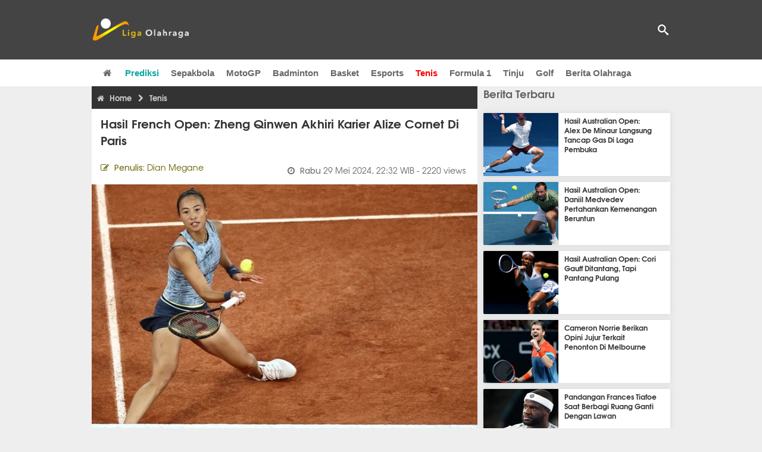

--- FILE ---
content_type: text/html; charset=utf-8
request_url: https://www.ligaolahraga.com/tenis/hasil-french-open-zheng-qinwen-akhiri-karier-alize-cornet-di-paris
body_size: 10649
content:
<!DOCTYPE html><html lang="id" class="no-js"><head prefix="og: http://ogp.me/ns# fb: http://ogp.me/ns/fb# article: https://ogp.me/ns/article#"><meta charset="utf-8"><meta name="viewport" content="width=device-width, initial-scale=1, maximum-scale=5"><meta http-equiv="x-ua-compatible" content="on"><meta name="theme-color" content="#444444"><meta name="msapplication-navbutton-color" content="#444444"><meta name="apple-mobile-web-app-status-bar-style" content="#444444"><title>Zheng Qinwen Bantai Alize Cornet Di French Open | Liga Olahraga</title><link rel="amphtml" href="https://www.ligaolahraga.com/amp/tenis/hasil-french-open-zheng-qinwen-akhiri-karier-alize-cornet-di-paris"><link rel="shortcut icon" href="https://www.ligaolahraga.com/images/icons/favicon.ico" type="image/x-icon"><link rel="apple-touch-icon" href="https://www.ligaolahraga.com/images/icons/apple-touch-icon.png"><link rel="apple-touch-icon" sizes="57x57" href="https://www.ligaolahraga.com/images/icons/apple-touch-icon-57x57.png"><link rel="apple-touch-icon" sizes="72x72" href="https://www.ligaolahraga.com/images/icons/apple-touch-icon-72x72.png"><link rel="apple-touch-icon" sizes="76x76" href="https://www.ligaolahraga.com/images/icons/apple-touch-icon-76x76.png"><link rel="apple-touch-icon" sizes="114x114" href="https://www.ligaolahraga.com/images/icons/apple-touch-icon-114x114.png"><link rel="apple-touch-icon" sizes="120x120" href="https://www.ligaolahraga.com/images/icons/apple-touch-icon-120x120.png"><link rel="apple-touch-icon" sizes="144x144" href="https://www.ligaolahraga.com/images/icons/apple-touch-icon-144x144.png"><link rel="apple-touch-icon" sizes="152x152" href="https://www.ligaolahraga.com/images/icons/apple-touch-icon-152x152.png"><link rel="apple-touch-icon" sizes="180x180" href="https://www.ligaolahraga.com/images/icons/apple-touch-icon-180x180.png"><meta name="msvalidate.01" content="95A379D8D470BC3B427050011BE9AB25"><meta name="p:domain_verify" content="acf20267e0f995a9dec9bf25800dff3e"><meta name="robots" content="index, follow"><meta name="googlebot-news" content="index, follow" /><meta name="googlebot" content="index, follow" /><meta name="robots" content="max-snippet:-1, max-image-preview:large"><meta name="description" content="Ketika Alize Cornet ditentukan melawan Zheng Qinwen di laga pertama French Open, banyak yang menyangsikan ia akan menyebabkan kejutan."><meta property="og:locale" content="id_ID"><meta property="og:site_name" content="Ligaolahraga.com"><meta property="og:type" content="article"><meta property="og:title" content="Zheng Qinwen Bantai Alize Cornet Di French Open"><meta property="og:description" content="Ketika Alize Cornet ditentukan melawan Zheng Qinwen di laga pertama French Open, banyak yang menyangsikan ia akan menyebabkan kejutan."><meta property="og:image" content="https://img.ligaolahraga.com/images/news/2024/05/29/hasil-french-open-zheng-qinwen-akhiri-karier-alize-cornet-di-paris.jpg"><meta property="og:url" content="https://www.ligaolahraga.com/tenis/hasil-french-open-zheng-qinwen-akhiri-karier-alize-cornet-di-paris"><meta property="article:publisher" content="https://www.facebook.com/LigaOlahragaku"><meta property="article:published_time" content="2024-05-29T22:32:36+07:00"><meta property="article:modified_time " content="2024-05-29T22:32:36+07:00"><meta property="article:section" content="Tenis"><meta property="article:tag" content="Tenis"><meta property="article:tag" content="French Open"><meta property="article:tag" content="Zheng Qinwen"><meta property="article:tag" content="Alize Cornet"><meta property="fb:pages" content="542568155887848"><meta property="fb:admins" content="100009315241214"><meta property="fb:app_id" content="647543805350428"><meta itemprop="url" content="https://www.ligaolahraga.com/tenis/hasil-french-open-zheng-qinwen-akhiri-karier-alize-cornet-di-paris"><link rel="canonical" href="https://www.ligaolahraga.com/tenis/hasil-french-open-zheng-qinwen-akhiri-karier-alize-cornet-di-paris"><link rel="amphtml" href="https://www.ligaolahraga.com/amp/hasil-french-open-zheng-qinwen-akhiri-karier-alize-cornet-di-paris"><script type="application/ld+json"> { "@context": "http://schema.org", "@type": "NewsArticle", "mainEntityOfPage": { "@type": "WebPage", "@id": "https://www.ligaolahraga.com/tenis/hasil-french-open-zheng-qinwen-akhiri-karier-alize-cornet-di-paris" }, "headline": "Zheng Qinwen Bantai Alize Cornet Di French Open", "image": { "@type": "ImageObject", "url": "https://img.ligaolahraga.com/images/news/2024/05/29/hasil-french-open-zheng-qinwen-akhiri-karier-alize-cornet-di-paris.jpg", "height": 600, "width": 450 }, "datePublished": "2024-05-29T22:32:36+07:00", "dateModified": "2024-05-29T22:32:36+07:00", "author": { "@type": "Person", "name": "Dian Megane" }, "publisher": { "@type": "Organization", "name": "Ligaolahraga.com", "logo": { "@type": "ImageObject", "url": "https://www.ligaolahraga.com/images/logo-ligaolahraga.png", "width": 185, "height": 45 } }, "description": "Ketika Alize Cornet ditentukan melawan Zheng Qinwen di laga pertama French Open, banyak yang menyangsikan ia akan menyebabkan kejutan."}</script><link rel="preconnect" href="//img.ligaolahraga.com"><link rel="preload" href="https://www.ligaolahraga.com/css/app-20250914.min.css" as="style" onload="this.rel='stylesheet'"><noscript><link type="text/css" rel="stylesheet" href="https://www.ligaolahraga.com/css/app-20250914.min.css" media="all"></noscript><link rel="preload" href="https://cdnjs.cloudflare.com/ajax/libs/font-awesome/4.4.0/css/font-awesome.min.css" as="style" onload="this.onload=null;this.rel='stylesheet'"><noscript><link rel="stylesheet" href="https://cdnjs.cloudflare.com/ajax/libs/font-awesome/4.4.0/css/font-awesome.min.css"></noscript><link rel="preconnect" href="https://fonts.googleapis.com"><link rel="preconnect" href="https://fonts.gstatic.com" crossorigin><link rel="preload" href="https://fonts.googleapis.com/css2?family=Poppins:wght@300;400;500;600;700&display=swap" as="style" onload="this.onload=null;this.rel='stylesheet'"><noscript><link rel="stylesheet" href="https://fonts.googleapis.com/css2?family=Poppins:wght@300;400;500;600;700&display=swap"></noscript><style> .entry-post { margin-bottom: 0 } .intro, .related_detail { float: none !important; } .comment-post { padding-top: 0; } @media only screen and (max-width: 533px) { .box-medsos { height: auto; padding: 0; } .wrap-box-medsos { padding: 0; } .share-btn-detail { width: 40px; height: 40px; padding: 0px 8px; line-height: 40px; } .share-btn-detail:not(:last-child) { margin-right: 5px; } }</style><script>document.documentElement.classList.remove("no-js");</script><!--[if lt IE 9]><script src="https://oss.maxcdn.com/html5shiv/3.7.3/html5shiv.min.js"></script><script src="https://oss.maxcdn.com/respond/1.4.2/respond.min.js"></script><![endif]--><script>(function(w,d,s,l,i){w[l]=w[l]||[];w[l].push({'gtm.start':new Date().getTime(),event:'gtm.js'});var f=d.getElementsByTagName(s)[0],j=d.createElement(s),dl=l!='dataLayer'?'&l='+l:'';j.async=true;j.src='https://www.googletagmanager.com/gtm.js?id='+i+dl;f.parentNode.insertBefore(j,f);})(window,document,'script','dataLayer','GTM-WFSVT23');</script></head><body><div id="fb-root"></div><script> (function (d, s, id) { var js, fjs = d.getElementsByTagName(s)[0]; if (d.getElementById(id)) return; js = d.createElement(s); js.id = id; js.src = "//connect.facebook.net/en_US/sdk.js#xfbml=1&version=v2.5&appId=647543805350428"; fjs.parentNode.insertBefore(js, fjs); }(document, 'script', 'facebook-jssdk'));</script><noscript><iframe src="https://www.googletagmanager.com/ns.html?id=GTM-WFSVT23" height="0" width="0" style="display:none;visibility:hidden"></iframe></noscript><header class="header"><div class="top-wrap"><div class="container"><div class="row"><div class="col-md-6 custom-col-md-6"><div id="logo" class="logo"><a href="/" rel="home" title="home" class="header-logo-nav"><img src="https://www.ligaolahraga.com/images/logo-ligaolahraga.png" alt="LigaOlahraga.com berita terbaru" title="Berita Olahraga Terbaru"/></a></div></div><div class="sb-search-box"><div id="sb-search" class="sb-search" itemscope itemtype="https://schema.org/WebSite"><link itemprop="url" content="https://www.ligaolahraga.com"/><form action="https://www.ligaolahraga.com/search" itemprop="potentialAction" itemscope itemtype="https://schema.org/SearchAction"><meta itemprop="target" content="https://www.ligaolahraga.com/search?q={q}"/><input itemprop="query-input" class="sb-search-input" placeholder="Pencarian..." type="text" name="q"><span class="sb-icon-search"></span></form></div></div><div class="btn-menu"></div></div></div></div><div class="header-wrap"><div class="col-md-12"><div id="sticky-anchor"></div><div id="sticky"><nav id="mainnav" class="mainnav"><ul class="container"><li class="selected marginnav homepage-icon"><a href="/" class="trc" id="Homepage"><span class="fa fa-home"></span></a></li><li class="top-hashtag1"><a href="https://www.ligaolahraga.com/prediksi-bola" class="header-nav">Prediksi</a></li><li><a href="https://www.ligaolahraga.com/bola" class="header-nav">Sepakbola</a></li><li><a href="https://www.ligaolahraga.com/motogp" class="header-nav">MotoGP</a></li><li><a href="https://www.ligaolahraga.com/badminton" class="header-nav">Badminton</a></li><li><a href="https://www.ligaolahraga.com/basket" class="header-nav">Basket</a></li><li><a href="https://www.ligaolahraga.com/esports" class="header-nav">Esports</a></li><li class="active"><a href="https://www.ligaolahraga.com/tenis" class="header-nav">Tenis</a></li><li><a href="https://www.ligaolahraga.com/f1" class="header-nav">Formula 1</a></li><li><a href="https://www.ligaolahraga.com/tinju" class="trc header-nav">Tinju</a></li><li><a href="https://www.ligaolahraga.com/golf" class="trc header-nav">Golf</a></li><li><a href="https://www.ligaolahraga.com/indeks-berita" class="header-nav">Berita Olahraga</a></li></nav></div></div></div></header><section id="main"><div class="container"><div class="row detail"><div class="col-md-8"><div class="post-wrap posts post-single"><article class="post" id="post-402546" data-id="402546" ><div class="body-post"><div class="main-post"><div class="entry-post"><div itemscope itemtype="https://schema.org/BreadcrumbList" class="breadcrumb"><span itemprop="itemListElement" itemscope itemtype="https://schema.org/ListItem"><a itemtype="https://schema.org/Thing" itemprop="item" href="https://www.ligaolahraga.com"><span class="fa fa-home"></span><span itemprop="name">Home</span></a><meta itemprop="position" content="1"></span><span itemprop="itemListElement" itemscope itemtype="https://schema.org/ListItem"><span class="fa fa-chevron-right"></span><a itemtype="https://schema.org/Thing" itemprop="item" href="https://www.ligaolahraga.com/tenis"><span itemprop="name">Tenis</span></a><meta itemprop="position" content="2"></span></div><h1 itemprop="name">Hasil French Open: Zheng Qinwen Akhiri Karier Alize Cornet Di Paris</h1><div class="dateadmintitle"><div class="news_by date_detail"> Penulis: <span>Dian Megane</span></div><div class="date date_detail"> Rabu <span> 29 Mei 2024, 22:32 WIB</span><span> - 2220 views</span></div></div><figure><img src="https://img.ligaolahraga.com/images/news/2024/05/29/hasil-french-open-zheng-qinwen-akhiri-karier-alize-cornet-di-paris.jpg" alt="Hasil French Open: Zheng Qinwen Akhiri Karier Alize Cornet Di Roland Garros" decoding="async" fetchpriority="high" width="600" height="450"><figcaption><h2>Zheng Qinwen [image: getty images]</h2></figcaption></figure><div class="content-detail"><span class="hide">Ligaolahraga.com -</span><p class="intro">Berita Tenis: Ketika Alize Cornet ditentukan melawan Zheng Qinwen di laga pertama French Open, banyak yang menyangsikan ia akan menyebabkan kejutan.</p><div class="related_detail"><span>Baca juga:</span><h2><a class="hitam" href="https://www.ligaolahraga.com/tenis/bagi-alexandra-eala-kekalahan-adalah-bagian-dari-proses-pembelajaran"> Bagi Alexandra Eala, Kekalahan Adalah Bagian Dari Proses Pembelajaran</a></h2></div><p>Memasuki turnamen final dalam kariernya, petenis tuan rumah, Cornet mengantongi 25 kemenangan atas petenis peringkat 10 besar dalam karier yang bertahan hampir selama dua dekade. Tetapi petenis unggulan ketujuh tidak ingin menjadi korban ke-26 dari petenis tuan rumah.&nbsp;Finalis Australian Open musim 2024 tampil memukau dan mengakhiri karier petenis tuan rumah dengan memetik kemenangan 6-2, 6-1 di babak pertama French Open.</p><p>Petenis berusia 21 tahun, Zheng mengontrol tempo di sepanjang pertandingan. Ia menghasilkan 25 winner dan melakukan 19 unforced error serta menggunakan kekuatannya untuk menyudutkan Cornet.</p><p>Cornet membuat para penonton tuan rumah sedikit sumringah setelah ia mampu bangkit dari kedudukan 0-4 menjadi 2-4. Tetapi Zheng&nbsp;seringkali tampil lebih unggul. Bahkan dewi fortuna kadang-kadang berpihak kepadanya sebelum akhirnya ia memetik kemenangan.</p><p>Kekalahan tersebut menutup karier Cornet yang mengakhiri rekor penampilan ke-69 secara beruntun di Grand Slam. Ia mengawali turnamen WTA di French Open pada musim 2005, di mana ia lolos ke babak kedua sebelum kalah dari petenis unggulan ketiga pada musim itu, Amelie Mauresmo.</p><p>Di babak kedua French Open, Zheng akan bertemu petenis berkebangsaan Jerman, Tamara Korpatsch yang mengalahkan petenis AS, Ashlyn Krueger dengan 4-6, 6-4, 7-6.</p><p>Namun, petenis unggulan keenam, Maria Sakkari bernasib kurang mujur setelah petenis berkebangsaan Yunani harus menelan kekalahan dari petenis berkebangsaan Perancis, Varvara Gracheva yang memetik kemenangan 3-6, 6-4, 6-3. Demi satu tempat di babak ketiga, Gracheva akan bertemu petenis AS, Bernarda Pera yang tampil memukau ketika membantai petenis berkebangsaan Jepang, Nao Hibino dengan 6-2, 6-0.</p><p>Sementara petenis unggulan ke-19, Victoria Azarenka memperlihatkan performa dominan ketika membungkam petenis berkebangsaan Argentina, Nadia Podoroska dengan hasil telak 6-1, 6-0.</p><p>Demi satu tempat di babak ketiga, mantan petenis peringkat 1 dunia, Azarenka akan bertemu petenis belia, Mirra Andreeva yang mengalahkan petenis AS, Emina Bektas dengan 6-2, 6-3.</p><div class="related_detail"><span>Baca juga:</span><h2><a class="hitam" href="https://www.ligaolahraga.com/tenis/ketimbang-jadi-samsak-tinju-felix-auger-aliassime-pilih-mundur"> Ketimbang Jadi Samsak Tinju, Felix Auger Aliassime Pilih Mundur</a></h2></div><p class="tag"> Artikel Tag: <a href="https://www.ligaolahraga.com/tag/tenis" class="tag-link">Tenis</a>, <a href="https://www.ligaolahraga.com/tag/french-open" class="tag-link">French Open</a>, <a href="https://www.ligaolahraga.com/tag/zheng-qinwen" class="tag-link">Zheng Qinwen</a>, <a href="https://www.ligaolahraga.com/tag/alize-cornet" class="tag-link">Alize Cornet</a></p><span class="hide">Published by Ligaolahraga.com at https://www.ligaolahraga.com/tenis/hasil-french-open-zheng-qinwen-akhiri-karier-alize-cornet-di-paris</span></div></div><div class="comment-post"><div class="box-medsos"><div class="wrap-box-medsos"><div class="fb-like-detail fb-like" data-href="https://www.ligaolahraga.com/tenis/hasil-french-open-zheng-qinwen-akhiri-karier-alize-cornet-di-paris" data-layout="box_count" data-action="like" data-size="small" data-show-faces="false" data-share="false"></div><span class="fb-like-detail"><span class="viewer">2220</span></span></div></div><div class="box-medsos"><div class="wrap-box-medsos"><a href="whatsapp://send?text=https%3A%2F%2Fwww.ligaolahraga.com%2Ftenis%2Fhasil-french-open-zheng-qinwen-akhiri-karier-alize-cornet-di-paris" data-action="share/whatsapp/share" data-tag-name="Whatsapp" class="share-btn-detail wa"><i class="fa fa-whatsapp"></i></a><a href="https://www.facebook.com/sharer/sharer.php?u=https://www.ligaolahraga.com/tenis/hasil-french-open-zheng-qinwen-akhiri-karier-alize-cornet-di-paris" data-tag-name="Facebook" target="_blank" class="share-btn-detail facebook"><i class="fa fa-facebook"></i></a><a href="https://twitter.com/share?url=https://www.ligaolahraga.com/tenis/hasil-french-open-zheng-qinwen-akhiri-karier-alize-cornet-di-paris&text=Zheng Qinwen Bantai Alize Cornet Di French Open" data-tag-name="Twitter" target="_blank" class="share-btn-detail twitter"><i class="fa fa-twitter"></i></a></div></div><div class="clear"></div><div class="comment-title">Komentar</div><form class="comment-form" method="POST" action="https://www.ligaolahraga.com/comment-save"><input type="hidden" name="_token" value="5iAoxkbMkedIR04I70yy2eAWVnpI79qFnoQ5Oomq"><div class="box-comment-notification reply-message hide"><p>Terima kasih. Komentar Anda sudah disimpan dan menunggu moderasi.</p></div><input type="hidden" name="news" id="news" value="hasil-french-open-zheng-qinwen-akhiri-karier-alize-cornet-di-paris"><div class="box-comment"><div class="comment-label"><div class="label-left"><span>Nama</span></div><div class="label-right"><input type="text" class="input-text" name="nama" maxlength="30" placeholder="Masukkan Nama"><div class="red nama hide"></div></div></div><div class="comment-label"><div class="label-left"><span>Email</span></div><div class="label-right"><input type="text" class="input-text" name="email" maxlength="35" placeholder="Masukkan Email"><div class="red email hide"></div></div></div><div class="comment-label"><div class="label-left"><span>Komentar</span></div><div class="label-right"><textarea class="input-text" id="textarea" name="komentar" rows="3" cols="30" maxlength="160"></textarea><div id="comment-textarea-feedback" class="comment-feedback">160 karakter tersisa</div><div class="red komentar hide"></div></div></div><div class="comment-label"><div class="label-left"></div><div class="label-right"><div class="g-recaptcha" data-sitekey="6LfcRDUUAAAAAHgjPTkvgH1rnx_uENhndtTbp4f0"></div></div></div><div class="comment-label"><div class="label-left"></div><div class="label-right"><input type="submit" value="Submit" class="button-link"></div></div></div></form><div class="box-comment-notification"><p><strong>Belum ada komentar.</strong></p><p>Jadilah yang pertama berkomentar disini</p></div></div><div class="related-news-box"><h2>Berita Terkait</h2><div class="col-md-6"><div class="grid2c related-news-grid"><article class="berita-terkait"><div class="thumb lazy loading-placeholder"><a href="https://www.ligaolahraga.com/tenis/hasil-australian-open-victoria-mboko-tampil-perkasa-di-laga-pembuka"><img src="[data-uri]" alt="Hasil Australian Open: Victoria Mboko Tampil Perkasa Di Laga Pembuka" data-src="https://img.ligaolahraga.com/images/news/thumbs/hasil-australian-open-victoria-mboko-tampil-perkasa-di-laga-pembuka.jpg" data-bigsrc="https://img.ligaolahraga.com/images/news/2026/01/19/hasil-australian-open-victoria-mboko-tampil-perkasa-di-laga-pembuka.jpg" class="lozad detail-terkait" decoding="async" fetchpriority="low"></a></div><div class="label_box"><div class="title"><a href="https://www.ligaolahraga.com/tenis/hasil-australian-open-victoria-mboko-tampil-perkasa-di-laga-pembuka"> Hasil Australian Open: Victoria Mboko Tampil Perkasa Di Laga Pembuka</a></div><div class="date">1 jam 13 menit lalu</div></div></article></div></div><div class="col-md-6"><div class="grid2c related-news-grid"><article class="berita-terkait"><div class="thumb lazy loading-placeholder"><a href="https://www.ligaolahraga.com/tenis/hasil-australian-open-novak-djokovic-sabet-kemenangan-ke-100-di-melbourne"><img src="[data-uri]" alt="Hasil Australian Open: Novak Djokovic Sabet Kemenangan Ke-100 Di Melbourne" data-src="https://img.ligaolahraga.com/images/news/thumbs/hasil-australian-open-novak-djokovic-sabet-kemenangan-ke-100-di-melbourne.jpg" data-bigsrc="https://img.ligaolahraga.com/images/news/2026/01/19/hasil-australian-open-novak-djokovic-sabet-kemenangan-ke-100-di-melbourne.jpg" class="lozad detail-terkait" decoding="async" fetchpriority="low"></a></div><div class="label_box"><div class="title"><a href="https://www.ligaolahraga.com/tenis/hasil-australian-open-novak-djokovic-sabet-kemenangan-ke-100-di-melbourne"> Hasil Australian Open: Novak Djokovic Sabet Kemenangan Ke-100 Di Melbourne</a></div><div class="date">2 jam 58 menit lalu</div></div></article></div></div><div class="col-md-6"><div class="grid2c related-news-grid"><article class="berita-terkait"><div class="thumb lazy loading-placeholder"><a href="https://www.ligaolahraga.com/tenis/hasil-australian-open-walau-berkarat-iga-swiatek-bertahan-di-melbourne"><img src="[data-uri]" alt="Hasil Australian Open: Walau Berkarat, Iga Swiatek Bertahan Di Melbourne" data-src="https://img.ligaolahraga.com/images/news/thumbs/hasil-australian-open-walau-berkarat-iga-swiatek-bertahan-di-melbourne.jpg" data-bigsrc="https://img.ligaolahraga.com/images/news/2026/01/19/hasil-australian-open-walau-berkarat-iga-swiatek-bertahan-di-melbourne.jpg" class="lozad detail-terkait" decoding="async" fetchpriority="low"></a></div><div class="label_box"><div class="title"><a href="https://www.ligaolahraga.com/tenis/hasil-australian-open-walau-berkarat-iga-swiatek-bertahan-di-melbourne"> Hasil Australian Open: Walau Berkarat, Iga Swiatek Bertahan Di Melbourne</a></div><div class="date">3 jam 25 menit lalu</div></div></article></div></div><div class="col-md-6"><div class="grid2c related-news-grid"><article class="berita-terkait"><div class="thumb lazy loading-placeholder"><a href="https://www.ligaolahraga.com/tenis/hasil-australian-open-stan-wawrinka-akhiri-puasa-kemenangan-di-grand-slam"><img src="[data-uri]" alt="Hasil Australian Open: Stan Wawrinka Akhiri Puasa Kemenangan Di Grand Slam" data-src="https://img.ligaolahraga.com/images/news/thumbs/hasil-australian-open-stan-wawrinka-akhiri-puasa-kemenangan-di-grand-slam.jpg" data-bigsrc="https://img.ligaolahraga.com/images/news/2026/01/19/hasil-australian-open-stan-wawrinka-akhiri-puasa-kemenangan-di-grand-slam.jpg" class="lozad detail-terkait" decoding="async" fetchpriority="low"></a></div><div class="label_box"><div class="title"><a href="https://www.ligaolahraga.com/tenis/hasil-australian-open-stan-wawrinka-akhiri-puasa-kemenangan-di-grand-slam"> Hasil Australian Open: Stan Wawrinka Akhiri Puasa Kemenangan Di Grand Slam</a></div><div class="date">5 jam 9 menit lalu</div></div></article></div></div><div class="col-md-6"><div class="grid2c related-news-grid"><article class="berita-terkait"><div class="thumb lazy loading-placeholder"><a href="https://www.ligaolahraga.com/tenis/hasil-australian-open-kemenangan-telak-jadi-hasil-pertama-jessica-pegula"><img src="[data-uri]" alt="Hasil Australian Open: Kemenangan Telak Jadi Hasil Pertama Jessica Pegula" data-src="https://img.ligaolahraga.com/images/news/thumbs/hasil-australian-open-kemenangan-telak-jadi-hasil-pertama-jessica-pegula.jpg" data-bigsrc="https://img.ligaolahraga.com/images/news/2026/01/19/hasil-australian-open-kemenangan-telak-jadi-hasil-pertama-jessica-pegula.jpg" class="lozad detail-terkait" decoding="async" fetchpriority="low"></a></div><div class="label_box"><div class="title"><a href="https://www.ligaolahraga.com/tenis/hasil-australian-open-kemenangan-telak-jadi-hasil-pertama-jessica-pegula"> Hasil Australian Open: Kemenangan Telak Jadi Hasil Pertama Jessica Pegula</a></div><div class="date">7 jam 2 menit lalu</div></div></article></div></div><div class="col-md-6"><div class="grid2c related-news-grid"><article class="berita-terkait"><div class="thumb lazy loading-placeholder"><a href="https://www.ligaolahraga.com/tenis/hasil-australian-open-amanda-anisimova-maju-ke-babak-kedua-tanpa-drama"><img src="[data-uri]" alt="Hasil Australian Open: Amanda Anisimova Maju Ke Babak Kedua Tanpa Drama" data-src="https://img.ligaolahraga.com/images/news/thumbs/hasil-australian-open-amanda-anisimova-maju-ke-babak-kedua-tanpa-drama.jpg" data-bigsrc="https://img.ligaolahraga.com/images/news/2026/01/19/hasil-australian-open-amanda-anisimova-maju-ke-babak-kedua-tanpa-drama.jpg" class="lozad detail-terkait" decoding="async" fetchpriority="low"></a></div><div class="label_box"><div class="title"><a href="https://www.ligaolahraga.com/tenis/hasil-australian-open-amanda-anisimova-maju-ke-babak-kedua-tanpa-drama"> Hasil Australian Open: Amanda Anisimova Maju Ke Babak Kedua Tanpa Drama</a></div><div class="date">7 jam 20 menit lalu</div></div></article></div></div></div></div></div></article></div></div><div class="col-md-4"><div class="sidebar-widget-1"><div class="widget widget-most-popular berita-terbaru"><div class="section-title padding-left-10"><a href="https://www.ligaolahraga.com"><span>Berita Terbaru</span></a></div><div class="left_grid_small padding-bottom-10"><div class="clear left-grid-small-container-box"><div class="show-up-color-right"></div><div class="left-grid-small-container"><div class="thumb lazy loading-placeholder left-grid-small"><a href="https://www.ligaolahraga.com/tenis/hasil-australian-open-alex-de-minaur-langsung-tancap-gas-di-laga-pembuka"><img src="[data-uri]" alt="Hasil Australian Open: Alex De Minaur Langsung Tancap Gas Di Laga Pembuka" data-src="https://img.ligaolahraga.com/images/news/thumbs/hasil-australian-open-alex-de-minaur-langsung-tancap-gas-di-laga-pembuka.jpg" data-bigsrc="https://img.ligaolahraga.com/images/news/2026/01/19/hasil-australian-open-alex-de-minaur-langsung-tancap-gas-di-laga-pembuka.jpg" class="lozad sitebar"><noscript><img src="https://www.ligaolahraga.com/storage/images/news/2026/01/19/hasil-australian-open-alex-de-minaur-langsung-tancap-gas-di-laga-pembuka-126x106.jpg" alt="Hasil Australian Open: Alex De Minaur Langsung Tancap Gas Di Laga Pembuka"></noscript></a></div></div><div class="text"><a href="https://www.ligaolahraga.com/tenis/hasil-australian-open-alex-de-minaur-langsung-tancap-gas-di-laga-pembuka"><span>Hasil Australian Open: Alex De Minaur Langsung Tancap Gas Di Laga Pembuka</span></a></div><div class="label_box label_left_grid"><span class="date">8 jam 33 menit lalu</span></div></div><div class="clear left-grid-small-container-box"><div class="show-up-color-right"></div><div class="left-grid-small-container"><div class="thumb lazy loading-placeholder left-grid-small"><a href="https://www.ligaolahraga.com/tenis/hasil-australian-open-daniil-medvedev-pertahankan-kemenangan-beruntun"><img src="[data-uri]" alt="Hasil Australian Open: Daniil Medvedev Pertahankan Kemenangan Beruntun" data-src="https://img.ligaolahraga.com/images/news/thumbs/hasil-australian-open-daniil-medvedev-pertahankan-kemenangan-beruntun.jpg" data-bigsrc="https://img.ligaolahraga.com/images/news/2026/01/19/hasil-australian-open-daniil-medvedev-pertahankan-kemenangan-beruntun.jpg" class="lozad sitebar"><noscript><img src="https://www.ligaolahraga.com/storage/images/news/2026/01/19/hasil-australian-open-daniil-medvedev-pertahankan-kemenangan-beruntun-126x106.jpg" alt="Hasil Australian Open: Daniil Medvedev Pertahankan Kemenangan Beruntun"></noscript></a></div></div><div class="text"><a href="https://www.ligaolahraga.com/tenis/hasil-australian-open-daniil-medvedev-pertahankan-kemenangan-beruntun"><span>Hasil Australian Open: Daniil Medvedev Pertahankan Kemenangan Beruntun</span></a></div><div class="label_box label_left_grid"><span class="date">8 jam 56 menit lalu</span></div></div><div class="clear left-grid-small-container-box"><div class="show-up-color-right"></div><div class="left-grid-small-container"><div class="thumb lazy loading-placeholder left-grid-small"><a href="https://www.ligaolahraga.com/tenis/hasil-australian-open-cori-gauff-ditantang-tapi-pantang-pulang"><img src="[data-uri]" alt="Hasil Australian Open: Cori Gauff Ditantang, Tapi Pantang Pulang" data-src="https://img.ligaolahraga.com/images/news/thumbs/hasil-australian-open-cori-gauff-ditantang-tapi-pantang-pulang.jpg" data-bigsrc="https://img.ligaolahraga.com/images/news/2026/01/19/hasil-australian-open-cori-gauff-ditantang-tapi-pantang-pulang.jpg" class="lozad sitebar"><noscript><img src="https://www.ligaolahraga.com/storage/images/news/2026/01/19/hasil-australian-open-cori-gauff-ditantang-tapi-pantang-pulang-126x106.jpg" alt="Hasil Australian Open: Cori Gauff Ditantang, Tapi Pantang Pulang"></noscript></a></div></div><div class="text"><a href="https://www.ligaolahraga.com/tenis/hasil-australian-open-cori-gauff-ditantang-tapi-pantang-pulang"><span>Hasil Australian Open: Cori Gauff Ditantang, Tapi Pantang Pulang</span></a></div><div class="label_box label_left_grid"><span class="date">9 jam 20 menit lalu</span></div></div><div class="clear left-grid-small-container-box"><div class="show-up-color-right"></div><div class="left-grid-small-container"><div class="thumb lazy loading-placeholder left-grid-small"><a href="https://www.ligaolahraga.com/tenis/cameron-norrie-berikan-opini-jujur-terkait-penonton-di-melbourne"><img src="[data-uri]" alt="Cameron Norrie Berikan Opini Jujur Terkait Penonton Di Melbourne" data-src="https://img.ligaolahraga.com/images/news/thumbs/cameron-norrie-berikan-opini-jujur-terkait-penonton-di-melbourne.jpg" data-bigsrc="https://img.ligaolahraga.com/images/news/2026/01/19/cameron-norrie-berikan-opini-jujur-terkait-penonton-di-melbourne.jpg" class="lozad sitebar"><noscript><img src="https://www.ligaolahraga.com/storage/images/news/2026/01/19/cameron-norrie-berikan-opini-jujur-terkait-penonton-di-melbourne-126x106.jpg" alt="Cameron Norrie Berikan Opini Jujur Terkait Penonton Di Melbourne"></noscript></a></div></div><div class="text"><a href="https://www.ligaolahraga.com/tenis/cameron-norrie-berikan-opini-jujur-terkait-penonton-di-melbourne"><span>Cameron Norrie Berikan Opini Jujur Terkait Penonton Di Melbourne</span></a></div><div class="label_box label_left_grid"><span class="date">13 jam 45 menit lalu</span></div></div><div class="clear left-grid-small-container-box"><div class="show-up-color-right"></div><div class="left-grid-small-container"><div class="thumb lazy loading-placeholder left-grid-small"><a href="https://www.ligaolahraga.com/tenis/pandangan-frances-tiafoe-saat-berbagi-ruang-ganti-dengan-lawan"><img src="[data-uri]" alt="Pandangan Frances Tiafoe Saat Berbagi Ruang Ganti Dengan Lawan" data-src="https://img.ligaolahraga.com/images/news/thumbs/pandangan-frances-tiafoe-saat-berbagi-ruang-ganti-dengan-lawan.jpg" data-bigsrc="https://img.ligaolahraga.com/images/news/2026/01/19/pandangan-frances-tiafoe-saat-berbagi-ruang-ganti-dengan-lawan.jpg" class="lozad sitebar"><noscript><img src="https://www.ligaolahraga.com/storage/images/news/2026/01/19/pandangan-frances-tiafoe-saat-berbagi-ruang-ganti-dengan-lawan-126x106.jpg" alt="Pandangan Frances Tiafoe Saat Berbagi Ruang Ganti Dengan Lawan"></noscript></a></div></div><div class="text"><a href="https://www.ligaolahraga.com/tenis/pandangan-frances-tiafoe-saat-berbagi-ruang-ganti-dengan-lawan"><span>Pandangan Frances Tiafoe Saat Berbagi Ruang Ganti Dengan Lawan</span></a></div><div class="label_box label_left_grid"><span class="date">14 jam 23 menit lalu</span></div></div><div class="clear left-grid-small-container-box"><div class="show-up-color-right"></div><div class="left-grid-small-container"><div class="thumb lazy loading-placeholder left-grid-small"><a href="https://www.ligaolahraga.com/tenis/flavio-cobolli-kaitkan-isu-ini-dengan-kekalahan-mengejutkan-di-melbourne"><img src="[data-uri]" alt="Flavio Cobolli Kaitkan Isu Ini Dengan Kekalahan Mengejutkan Di Melbourne" data-src="https://img.ligaolahraga.com/images/news/thumbs/flavio-cobolli-kaitkan-isu-ini-dengan-kekalahan-mengejutkan-di-melbourne.jpg" data-bigsrc="https://img.ligaolahraga.com/images/news/2026/01/19/flavio-cobolli-kaitkan-isu-ini-dengan-kekalahan-mengejutkan-di-melbourne.jpg" class="lozad sitebar"><noscript><img src="https://www.ligaolahraga.com/storage/images/news/2026/01/19/flavio-cobolli-kaitkan-isu-ini-dengan-kekalahan-mengejutkan-di-melbourne-126x106.jpg" alt="Flavio Cobolli Kaitkan Isu Ini Dengan Kekalahan Mengejutkan Di Melbourne"></noscript></a></div></div><div class="text"><a href="https://www.ligaolahraga.com/tenis/flavio-cobolli-kaitkan-isu-ini-dengan-kekalahan-mengejutkan-di-melbourne"><span>Flavio Cobolli Kaitkan Isu Ini Dengan Kekalahan Mengejutkan Di Melbourne</span></a></div><div class="label_box label_left_grid"><span class="date">15 jam 12 menit lalu</span></div></div><div class="clear left-grid-small-container-box"><div class="show-up-color-right"></div><div class="left-grid-small-container"><div class="thumb lazy loading-placeholder left-grid-small"><a href="https://www.ligaolahraga.com/tenis/ketika-maria-sakkari-tembakkan-pukulan-terbaik-dalam-karier-di-melbourne"><img src="[data-uri]" alt="Ketika Maria Sakkari Tembakkan Pukulan Terbaik Dalam Karier Di Melbourne" data-src="https://img.ligaolahraga.com/images/news/thumbs/ketika-maria-sakkari-tembakkan-pukulan-terbaik-dalam-karier-di-melbourne.jpg" data-bigsrc="https://img.ligaolahraga.com/images/news/2026/01/19/ketika-maria-sakkari-tembakkan-pukulan-terbaik-dalam-karier-di-melbourne.jpg" class="lozad sitebar"><noscript><img src="https://www.ligaolahraga.com/storage/images/news/2026/01/19/ketika-maria-sakkari-tembakkan-pukulan-terbaik-dalam-karier-di-melbourne-126x106.jpg" alt="Ketika Maria Sakkari Tembakkan Pukulan Terbaik Dalam Karier Di Melbourne"></noscript></a></div></div><div class="text"><a href="https://www.ligaolahraga.com/tenis/ketika-maria-sakkari-tembakkan-pukulan-terbaik-dalam-karier-di-melbourne"><span>Ketika Maria Sakkari Tembakkan Pukulan Terbaik Dalam Karier Di Melbourne</span></a></div><div class="label_box label_left_grid"><span class="date">15 jam 32 menit lalu</span></div></div><div class="clear left-grid-small-container-box"><div class="show-up-color-right"></div><div class="left-grid-small-container"><div class="thumb lazy loading-placeholder left-grid-small"><a href="https://www.ligaolahraga.com/tenis/mirra-andreeva-incar-peningkatan-pola-pikir-jelang-australian-open"><img src="[data-uri]" alt="Mirra Andreeva Incar Peningkatan Pola Pikir Jelang Australian Open" data-src="https://img.ligaolahraga.com/images/news/thumbs/mirra-andreeva-incar-peningkatan-pola-pikir-jelang-australian-open.jpg" data-bigsrc="https://img.ligaolahraga.com/images/news/2026/01/19/mirra-andreeva-incar-peningkatan-pola-pikir-jelang-australian-open.jpg" class="lozad sitebar"><noscript><img src="https://www.ligaolahraga.com/storage/images/news/2026/01/19/mirra-andreeva-incar-peningkatan-pola-pikir-jelang-australian-open-126x106.jpg" alt="Mirra Andreeva Incar Peningkatan Pola Pikir Jelang Australian Open"></noscript></a></div></div><div class="text"><a href="https://www.ligaolahraga.com/tenis/mirra-andreeva-incar-peningkatan-pola-pikir-jelang-australian-open"><span>Mirra Andreeva Incar Peningkatan Pola Pikir Jelang Australian Open</span></a></div><div class="label_box label_left_grid"><span class="date">16 jam lalu</span></div></div></div></div><div class="widget widget-most-popular berita-terpopuler"><div class="section-title padding-left-10" style="font-size: 16px !important;"><span>Berita Tenis Terpopuler Minggu Ini</span></div><div class="left_grid_small padding-bottom-10"><div class="clear left-grid-small-container-box"><div class="show-up-color-right"></div><div class="left-grid-small-container"><div class="thumb lazy loading-placeholder left-grid-small"><a href="https://www.ligaolahraga.com/tenis/jannik-sinner-berharap-tiru-hat-trick-novak-djokovic-di-australian-open"><img src="[data-uri]" alt="Jannik Sinner Berharap Tiru Hat-trick Novak Djokovic Di Australian Open" data-src="https://img.ligaolahraga.com/images/news/thumbs/jannik-sinner-berharap-tiru-hat-trick-novak-djokovic-di-australian-open.jpg" data-bigsrc="https://img.ligaolahraga.com/images/news/2026/01/15/jannik-sinner-berharap-tiru-hat-trick-novak-djokovic-di-australian-open.jpg" class="lozad sitebar"><noscript><img src="https://www.ligaolahraga.com/storage/images/news/2026/01/15/jannik-sinner-berharap-tiru-hat-trick-novak-djokovic-di-australian-open-126x106.jpg" alt="Jannik Sinner Berharap Tiru Hat-trick Novak Djokovic Di Australian Open"></noscript></a></div></div><div class="text"><a href="https://www.ligaolahraga.com/tenis/jannik-sinner-berharap-tiru-hat-trick-novak-djokovic-di-australian-open"><span>Jannik Sinner Berharap Tiru Hat-trick Novak Djokovic Di Australian Open</span></a></div><div class="label_box label_left_grid"><span class="label_category"><a href="https://www.ligaolahraga.com/tenis" class="label_green"> Tenis</a></span><span class="viewer float_right">536</span></div></div><div class="clear left-grid-small-container-box"><div class="show-up-color-right"></div><div class="left-grid-small-container"><div class="thumb lazy loading-placeholder left-grid-small"><a href="https://www.ligaolahraga.com/tenis/ini-yang-membedakan-madison-keys-dengan-juara-grand-slam-lain"><img src="[data-uri]" alt="Ini Yang Membedakan Madison Keys Dengan Juara Grand Slam Lain" data-src="https://img.ligaolahraga.com/images/news/thumbs/ini-yang-membedakan-madison-keys-dengan-juara-grand-slam-lain.jpg" data-bigsrc="https://img.ligaolahraga.com/images/news/2026/01/12/ini-yang-membedakan-madison-keys-dengan-juara-grand-slam-lain.jpg" class="lozad sitebar"><noscript><img src="https://www.ligaolahraga.com/storage/images/news/2026/01/12/ini-yang-membedakan-madison-keys-dengan-juara-grand-slam-lain-126x106.jpg" alt="Ini Yang Membedakan Madison Keys Dengan Juara Grand Slam Lain"></noscript></a></div></div><div class="text"><a href="https://www.ligaolahraga.com/tenis/ini-yang-membedakan-madison-keys-dengan-juara-grand-slam-lain"><span>Ini Yang Membedakan Madison Keys Dengan Juara Grand Slam Lain</span></a></div><div class="label_box label_left_grid"><span class="label_category"><a href="https://www.ligaolahraga.com/tenis" class="label_green"> Tenis</a></span><span class="viewer float_right">521</span></div></div><div class="clear left-grid-small-container-box"><div class="show-up-color-right"></div><div class="left-grid-small-container"><div class="thumb lazy loading-placeholder left-grid-small"><a href="https://www.ligaolahraga.com/tenis/bukan-cedera-achilles-ini-momen-terburuk-bagi-holger-rune"><img src="[data-uri]" alt="Bukan Cedera Achilles, Ini Momen Terburuk Bagi Holger Rune" data-src="https://img.ligaolahraga.com/images/news/thumbs/bukan-cedera-achilles-ini-momen-terburuk-bagi-holger-rune.jpg" data-bigsrc="https://img.ligaolahraga.com/images/news/2026/01/15/bukan-cedera-achilles-ini-momen-terburuk-bagi-holger-rune.jpg" class="lozad sitebar"><noscript><img src="https://www.ligaolahraga.com/storage/images/news/2026/01/15/bukan-cedera-achilles-ini-momen-terburuk-bagi-holger-rune-126x106.jpg" alt="Bukan Cedera Achilles, Ini Momen Terburuk Bagi Holger Rune"></noscript></a></div></div><div class="text"><a href="https://www.ligaolahraga.com/tenis/bukan-cedera-achilles-ini-momen-terburuk-bagi-holger-rune"><span>Bukan Cedera Achilles, Ini Momen Terburuk Bagi Holger Rune</span></a></div><div class="label_box label_left_grid"><span class="label_category"><a href="https://www.ligaolahraga.com/tenis" class="label_green"> Tenis</a></span><span class="viewer float_right">503</span></div></div><div class="clear left-grid-small-container-box"><div class="show-up-color-right"></div><div class="left-grid-small-container"><div class="thumb lazy loading-placeholder left-grid-small"><a href="https://www.ligaolahraga.com/tenis/aryna-sabalenka-tak-lihat-dirinya-sebagai-petenis-favorit-di-melbourne"><img src="[data-uri]" alt="Aryna Sabalenka Tak Lihat Dirinya Sebagai Petenis Favorit Di Melbourne" data-src="https://img.ligaolahraga.com/images/news/thumbs/aryna-sabalenka-tak-lihat-dirinya-sebagai-petenis-favorit-di-melbourne.jpg" data-bigsrc="https://img.ligaolahraga.com/images/news/2026/01/12/aryna-sabalenka-tak-lihat-dirinya-sebagai-petenis-favorit-di-melbourne.jpg" class="lozad sitebar"><noscript><img src="https://www.ligaolahraga.com/storage/images/news/2026/01/12/aryna-sabalenka-tak-lihat-dirinya-sebagai-petenis-favorit-di-melbourne-126x106.jpg" alt="Aryna Sabalenka Tak Lihat Dirinya Sebagai Petenis Favorit Di Melbourne"></noscript></a></div></div><div class="text"><a href="https://www.ligaolahraga.com/tenis/aryna-sabalenka-tak-lihat-dirinya-sebagai-petenis-favorit-di-melbourne"><span>Aryna Sabalenka Tak Lihat Dirinya Sebagai Petenis Favorit Di Melbourne</span></a></div><div class="label_box label_left_grid"><span class="label_category"><a href="https://www.ligaolahraga.com/tenis" class="label_green"> Tenis</a></span><span class="viewer float_right">479</span></div></div><div class="clear left-grid-small-container-box"><div class="show-up-color-right"></div><div class="left-grid-small-container"><div class="thumb lazy loading-placeholder left-grid-small"><a href="https://www.ligaolahraga.com/tenis/pesan-iga-swiatek-usai-kemenangan-polandia-di-united-cup"><img src="[data-uri]" alt="Pesan Iga Swiatek Usai Kemenangan Polandia Di United Cup" data-src="https://img.ligaolahraga.com/images/news/thumbs/pesan-iga-swiatek-usai-kemenangan-polandia-di-united-cup.jpg" data-bigsrc="https://img.ligaolahraga.com/images/news/2026/01/12/pesan-iga-swiatek-usai-kemenangan-polandia-di-united-cup.jpg" class="lozad sitebar"><noscript><img src="https://www.ligaolahraga.com/storage/images/news/2026/01/12/pesan-iga-swiatek-usai-kemenangan-polandia-di-united-cup-126x106.jpg" alt="Pesan Iga Swiatek Usai Kemenangan Polandia Di United Cup"></noscript></a></div></div><div class="text"><a href="https://www.ligaolahraga.com/tenis/pesan-iga-swiatek-usai-kemenangan-polandia-di-united-cup"><span>Pesan Iga Swiatek Usai Kemenangan Polandia Di United Cup</span></a></div><div class="label_box label_left_grid"><span class="label_category"><a href="https://www.ligaolahraga.com/tenis" class="label_green"> Tenis</a></span><span class="viewer float_right">479</span></div></div><div class="clear left-grid-small-container-box"><div class="show-up-color-right"></div><div class="left-grid-small-container"><div class="thumb lazy loading-placeholder left-grid-small"><a href="https://www.ligaolahraga.com/tenis/roger-federer-bantu-australian-open-cetak-sejarah-dengan-pecahkan-rekor"><img src="[data-uri]" alt="Roger Federer Bantu Australian Open Cetak Sejarah Dengan Pecahkan Rekor" data-src="https://img.ligaolahraga.com/images/news/thumbs/roger-federer-bantu-australian-open-cetak-sejarah-dengan-pecahkan-rekor.jpg" data-bigsrc="https://img.ligaolahraga.com/images/news/2026/01/18/roger-federer-bantu-australian-open-cetak-sejarah-dengan-pecahkan-rekor.jpg" class="lozad sitebar"><noscript><img src="https://www.ligaolahraga.com/storage/images/news/2026/01/18/roger-federer-bantu-australian-open-cetak-sejarah-dengan-pecahkan-rekor-126x106.jpg" alt="Roger Federer Bantu Australian Open Cetak Sejarah Dengan Pecahkan Rekor"></noscript></a></div></div><div class="text"><a href="https://www.ligaolahraga.com/tenis/roger-federer-bantu-australian-open-cetak-sejarah-dengan-pecahkan-rekor"><span>Roger Federer Bantu Australian Open Cetak Sejarah Dengan Pecahkan Rekor</span></a></div><div class="label_box label_left_grid"><span class="label_category"><a href="https://www.ligaolahraga.com/tenis" class="label_green"> Tenis</a></span><span class="viewer float_right">479</span></div></div><div class="clear left-grid-small-container-box"><div class="show-up-color-right"></div><div class="left-grid-small-container"><div class="thumb lazy loading-placeholder left-grid-small"><a href="https://www.ligaolahraga.com/tenis/diana-shnaider-pantang-panik-demi-depak-katerina-siniakova-dari-adelaide"><img src="[data-uri]" alt="Diana Shnaider Pantang Panik Demi Depak Katerina Siniakova Dari Adelaide" data-src="https://img.ligaolahraga.com/images/news/thumbs/diana-shnaider-pantang-panik-demi-depak-katerina-siniakova-dari-adelaide.jpg" data-bigsrc="https://img.ligaolahraga.com/images/news/2026/01/14/diana-shnaider-pantang-panik-demi-depak-katerina-siniakova-dari-adelaide.jpg" class="lozad sitebar"><noscript><img src="https://www.ligaolahraga.com/storage/images/news/2026/01/14/diana-shnaider-pantang-panik-demi-depak-katerina-siniakova-dari-adelaide-126x106.jpg" alt="Diana Shnaider Pantang Panik Demi Depak Katerina Siniakova Dari Adelaide"></noscript></a></div></div><div class="text"><a href="https://www.ligaolahraga.com/tenis/diana-shnaider-pantang-panik-demi-depak-katerina-siniakova-dari-adelaide"><span>Diana Shnaider Pantang Panik Demi Depak Katerina Siniakova Dari Adelaide</span></a></div><div class="label_box label_left_grid"><span class="label_category"><a href="https://www.ligaolahraga.com/tenis" class="label_green"> Tenis</a></span><span class="viewer float_right">478</span></div></div><div class="clear left-grid-small-container-box"><div class="show-up-color-right"></div><div class="left-grid-small-container"><div class="thumb lazy loading-placeholder left-grid-small"><a href="https://www.ligaolahraga.com/tenis/berjuang-dengan-rasa-sakit-thanasi-kokkinakis-bertahan-di-adelaide"><img src="[data-uri]" alt="Berjuang Dengan Rasa Sakit, Thanasi Kokkinakis Bertahan Di Adelaide" data-src="https://img.ligaolahraga.com/images/news/thumbs/berjuang-dengan-rasa-sakit-thanasi-kokkinakis-bertahan-di-adelaide.jpg" data-bigsrc="https://img.ligaolahraga.com/images/news/2026/01/12/berjuang-dengan-rasa-sakit-thanasi-kokkinakis-bertahan-di-adelaide.jpg" class="lozad sitebar"><noscript><img src="https://www.ligaolahraga.com/storage/images/news/2026/01/12/berjuang-dengan-rasa-sakit-thanasi-kokkinakis-bertahan-di-adelaide-126x106.jpg" alt="Berjuang Dengan Rasa Sakit, Thanasi Kokkinakis Bertahan Di Adelaide"></noscript></a></div></div><div class="text"><a href="https://www.ligaolahraga.com/tenis/berjuang-dengan-rasa-sakit-thanasi-kokkinakis-bertahan-di-adelaide"><span>Berjuang Dengan Rasa Sakit, Thanasi Kokkinakis Bertahan Di Adelaide</span></a></div><div class="label_box label_left_grid"><span class="label_category"><a href="https://www.ligaolahraga.com/tenis" class="label_green"> Tenis</a></span><span class="viewer float_right">466</span></div></div><div class="clear left-grid-small-container-box"><div class="show-up-color-right"></div><div class="left-grid-small-container"><div class="thumb lazy loading-placeholder left-grid-small"><a href="https://www.ligaolahraga.com/tenis/india-open-2025-kesalahan-sendiri-yang-dibayar-mahal-aaronwooi-yik"><img src="[data-uri]" alt="India Open 2025: Kesalahan Sendiri Yang Dibayar Mahal Aaron/Wooi Yik" data-src="https://img.ligaolahraga.com/images/news/thumbs/india-open-2025-kesalahan-sendiri-yang-dibayar-mahal-aaronwooi-yik.jpg" data-bigsrc="https://img.ligaolahraga.com/images/news/2026/01/18/india-open-2025-kesalahan-sendiri-yang-dibayar-mahal-aaronwooi-yik.jpg" class="lozad sitebar"><noscript><img src="https://www.ligaolahraga.com/storage/images/news/2026/01/18/india-open-2025-kesalahan-sendiri-yang-dibayar-mahal-aaronwooi-yik-126x106.jpg" alt="India Open 2025: Kesalahan Sendiri Yang Dibayar Mahal Aaron/Wooi Yik"></noscript></a></div></div><div class="text"><a href="https://www.ligaolahraga.com/tenis/india-open-2025-kesalahan-sendiri-yang-dibayar-mahal-aaronwooi-yik"><span>India Open 2025: Kesalahan Sendiri Yang Dibayar Mahal Aaron/Wooi Yik</span></a></div><div class="label_box label_left_grid"><span class="label_category"><a href="https://www.ligaolahraga.com/tenis" class="label_green"> Tenis</a></span><span class="viewer float_right">466</span></div></div><div class="clear left-grid-small-container-box"><div class="show-up-color-right"></div><div class="left-grid-small-container"><div class="thumb lazy loading-placeholder left-grid-small"><a href="https://www.ligaolahraga.com/tenis/unggahan-emosional-elina-svitolina-usai-jadi-juara-di-auckland"><img src="[data-uri]" alt="Unggahan Emosional Elina Svitolina Usai Jadi Juara Di Auckland" data-src="https://img.ligaolahraga.com/images/news/thumbs/unggahan-emosional-elina-svitolina-usai-jadi-juara-di-auckland.jpg" data-bigsrc="https://img.ligaolahraga.com/images/news/2026/01/12/unggahan-emosional-elina-svitolina-usai-jadi-juara-di-auckland.jpg" class="lozad sitebar"><noscript><img src="https://www.ligaolahraga.com/storage/images/news/2026/01/12/unggahan-emosional-elina-svitolina-usai-jadi-juara-di-auckland-126x106.jpg" alt="Unggahan Emosional Elina Svitolina Usai Jadi Juara Di Auckland"></noscript></a></div></div><div class="text"><a href="https://www.ligaolahraga.com/tenis/unggahan-emosional-elina-svitolina-usai-jadi-juara-di-auckland"><span>Unggahan Emosional Elina Svitolina Usai Jadi Juara Di Auckland</span></a></div><div class="label_box label_left_grid"><span class="label_category"><a href="https://www.ligaolahraga.com/tenis" class="label_green"> Tenis</a></span><span class="viewer float_right">460</span></div></div></div></div></div></div></div></div></section><footer id="footer"><a href="javascript:window.scroll({top:0,left:0,behavior:'smooth'});"><div class="footer-btt-wrap"><i class="arrow-up"></i><div class="btt-text">Back to top</div></div></a><div class="footer-widgets"><div class="container"><ul style="list-style: none; padding: 0; margin: 0;"><li style="display: inline; margin-right: 10px;"><a href="https://www.ligaolahraga.com/tentang-kami" class="footer-nav">Tentang Kami</a></li><li style="display: inline; margin-right: 10px;"><a href="https://www.ligaolahraga.com/kebijakan-privasi" class="footer-nav">Kebijakan Privasi</a></li><li style="display: inline; margin-right: 10px;"><a href="https://www.ligaolahraga.com/hubungi-kami" class="footer-nav">Hubungi Kami</a></li><li style="display: inline; margin-right: 10px;"><a href="https://www.ligaolahraga.com/karir" class="footer-nav">Karir</a></li></ul><style> .footer-widgets .widget-brand-small { display: block; float: left; padding-bottom: 0; font-size: 12px; text-align: center; border: solid 0 #000; } .footer-widgets .widget-brand-small div { text-align: left; padding: 2px 0; } .footer-widgets .footer-line { border-bottom: solid 1px #999; margin: 20px 0px } .footer-widgets .widget-brand-small a { color: #BBB }</style></div><div class="col-md-12"><div class="footer-line"></div></div><div class="container"><div class="col-md-2 widget-brand-small"><div><i class="fa fa-chevron-right"></i><a href="https://www.ligaolahraga.com/bola" class="footer-nav">Berita Bola</a></div><div><i class="fa fa-chevron-right"></i><a href="https://www.ligaolahraga.com/motogp" class="footer-nav">Berita Motogp</a></div><div><i class="fa fa-chevron-right"></i><a href="https://www.ligaolahraga.com/badminton" class="footer-nav">Berita Badminton</a></div><div><i class="fa fa-chevron-right"></i><a href="https://www.ligaolahraga.com/tinju" class="footer-nav">Berita Tinju</a></div><div><i class="fa fa-chevron-right"></i><a href="https://www.ligaolahraga.com/tenis" class="footer-nav">Berita Tenis</a></div></div><div class="col-md-2 widget-brand-small"><div><i class="fa fa-chevron-right"></i><a href="https://www.ligaolahraga.com/bola/inggris" class="footer-nav">Berita Liga Inggris</a></div><div><i class="fa fa-chevron-right"></i><a href="https://www.ligaolahraga.com/bola/italia" class="footer-nav">Berita Liga Italia</a></div><div><i class="fa fa-chevron-right"></i><a href="https://www.ligaolahraga.com/bola/spanyol" class="footer-nav">Berita Liga Spanyol</a></div><div><i class="fa fa-chevron-right"></i><a href="https://www.ligaolahraga.com/bola/perancis" class="footer-nav">Berita Liga Perancis</a></div><div><i class="fa fa-chevron-right"></i><a href="https://www.ligaolahraga.com/bola/indonesia" class="footer-nav">Berita Liga Indonesia</a></div></div><div class="col-md-2 widget-brand-small"><div><i class="fa fa-chevron-right"></i><a href="https://www.ligaolahraga.com/bola/manchester-united" class="footer-nav">Berita M. United</a></div><div><i class="fa fa-chevron-right"></i><a href="https://www.ligaolahraga.com/bola/arsenal" class="footer-nav">Berita Arsenal</a></div><div><i class="fa fa-chevron-right"></i><a href="https://www.ligaolahraga.com/bola/liverpool" class="footer-nav">Berita Liverpool</a></div><div><i class="fa fa-chevron-right"></i><a href="https://www.ligaolahraga.com/bola/chelsea" class="footer-nav">Berita Chelsea</a></div><div><i class="fa fa-chevron-right"></i><a href="https://www.ligaolahraga.com/bola/paris-saint-germain" class="footer-nav">Berita PSG</a></div></div><div class="col-md-2 widget-brand-small"><div><i class="fa fa-chevron-right"></i><a href="https://www.ligaolahraga.com/bola/persib" class="footer-nav">Berita Persib</a></div><div><i class="fa fa-chevron-right"></i><a href="https://www.ligaolahraga.com/bola/persija" class="footer-nav">Berita Persija</a></div><div><i class="fa fa-chevron-right"></i><a href="https://www.ligaolahraga.com/bola/semen-padang" class="footer-nav">Berita Semen Padang</a></div><div><i class="fa fa-chevron-right"></i><a href="https://www.ligaolahraga.com/bola/arema" class="footer-nav">Berita Arema</a></div><div><i class="fa fa-chevron-right"></i><a href="https://www.ligaolahraga.com/bola/persebaya" class="footer-nav">Berita Persebaya</a></div></div><div class="col-md-2 widget-brand-small"><div><i class="fa fa-chevron-right"></i><a href="https://www.ligaolahraga.com/bola/barcelona" class="footer-nav">Berita Barcelona</a></div><div><i class="fa fa-chevron-right"></i><a href="https://www.ligaolahraga.com/bola/real-madrid" class="footer-nav">Berita Real Madrid</a></div><div><i class="fa fa-chevron-right"></i><a href="https://www.ligaolahraga.com/bola/dortmund" class="footer-nav">Berita Dortmund</a></div><div><i class="fa fa-chevron-right"></i><a href="https://www.ligaolahraga.com/bola/ac-milan" class="footer-nav">Berita AC Milan</a></div><div><i class="fa fa-chevron-right"></i><a href="https://www.ligaolahraga.com/bola/as-monaco" class="footer-nav">Berita AS Monaco</a></div></div><div class="col-md-2 widget-brand-small"><div><i class="fa fa-chevron-right"></i><a href="https://www.ligaolahraga.com/bola/lazio" class="footer-nav">Berita Lazio</a></div><div><i class="fa fa-chevron-right"></i><a href="https://www.ligaolahraga.com/bola/bayern-muenchen" class="footer-nav">Berita Muenchen</a></div><div><i class="fa fa-chevron-right"></i><a href="https://www.ligaolahraga.com/bola/valencia" class="footer-nav">Berita Valencia</a></div><div><i class="fa fa-chevron-right"></i><a href="https://www.ligaolahraga.com/bola/atletico-madrid" class="footer-nav">Berita A Madrid</a></div><div><i class="fa fa-chevron-right"></i><a href="https://www.ligaolahraga.com/bola/manchester-city" class="footer-nav">Berita M City</a></div></div></div></div><div class="footer-icon"><div class="box"><a href="/" class="footer-logo-nav"><img src="[data-uri]" alt="Logo LigaOlahraga" data-src="https://www.ligaolahraga.com/images/icon-lo.png" align="icon LigaOlahraga" class="lozad"></a></div></div><div class="footer-copyright"> &copy; 2026 <a href="/">www.ligaolahraga.com</a></div></footer><div id="modal" class="popupContainer" style="display:none;"><header class="popupHeader"><span class="header_title">Login</span><span class="modal_close"><i class="fa fa-times"></i></span></header><section class="popupBody"><div class="form-message hide"></div><div class="social_login"><div><a href="https://www.ligaolahraga.com/auth/facebook" class="social_box fb"><span class="icon"><i class="fa fa-facebook"></i></span><span class="icon_title">Connect with Facebook</span></a><a href="https://www.ligaolahraga.com/auth/twitter" class="social_box twitter"><span class="icon"><i class="fa fa-twitter"></i></span><span class="icon_title">Connect with Twitter</span></a></div><div class="centeredText"><span>Or use your Email address</span></div><div class="action_btns"><div class="one_half"><a href="#" id="login_form" class="btn">Login</a></div><div class="one_half last"><a href="#" id="register_form" class="btn">Sign up</a></div></div></div><div class="user_login"><form action="https://www.ligaolahraga.com/login" method="post" data-type="login"><input type="hidden" name="_token" value="5iAoxkbMkedIR04I70yy2eAWVnpI79qFnoQ5Oomq" autocomplete="off"><label>Email</label><input autocomplete="email" type="text" name="email"><div class="red email hide"></div><br/><label>Password</label><input autocomplete="off" type="password" name="password"><div class="red password hide"></div><br/><div class="checkbox"><input id="remember" type="checkbox" name="remember" value="1"><label for="remember">Remember me on this computer</label></div><div class="action_btns"><div class="one_half"><a href="#" class="btn back_btn"><i class="fa fa-angle-double-left"></i> Back</a></div><div class="one_half last"><a href="#" class="btn btn_red submit">Login</a></div></div></form><a href="#" class="forgot_password">Forgot password?</a></div><div class="user_forgot_password"><form action="https://www.ligaolahraga.com/password/email" method="post" data-type="forgot"><input type="hidden" name="_token" value="5iAoxkbMkedIR04I70yy2eAWVnpI79qFnoQ5Oomq" autocomplete="off"><label>Email</label><input autocomplete="email" type="text" name="email"><div class="red email hide"></div><br/><div class="action_btns"><div class="one_half"><a href="#" class="btn back_btn"><i class="fa fa-angle-double-left"></i> Back</a></div><div class="one_half last"><a href="#" class="btn btn_red submit">Reset</a></div></div></form></div><div class="user_register"><form action="https://www.ligaolahraga.com/register" method="post" data-type="register"><input type="hidden" name="_token" value="5iAoxkbMkedIR04I70yy2eAWVnpI79qFnoQ5Oomq" autocomplete="off"><input type="hidden" name="registered" value="1"><input type="hidden" name="setuju" value="1"><label>Full Name</label><input autocomplete="on" type="text" name="nama"><div class="red nama hide"></div><br/><label>Email Address</label><input autocomplete="email" type="text" name="email"><div class="red email hide"></div><br/><label>Password</label><input autocomplete="off" type="password" name="password"><div class="red password hide"></div><br/><label>Confirm Password</label><input autocomplete="off" type="password" name="password_confirmation"><div class="red password_confirmation hide"></div><br/><div class="checkbox"><input id="send_updates" type="checkbox" value="1"><label for="send_updates">Send me occasional email updates</label></div><div class="action_btns"><div class="one_half"><a href="#" class="btn back_btn"><i class="fa fa-angle-double-left"></i> Back</a></div><div class="one_half last"><a href="#" class="btn btn_red submit">Register</a></div></div></form></div></section></div><script src="https://code.jquery.com/jquery-1.12.4.min.js" integrity="sha256-ZosEbRLbNQzLpnKIkEdrPv7lOy9C27hHQ+Xp8a4MxAQ=" crossorigin="anonymous"></script><script src="https://www.ligaolahraga.com/js/sb-search.js" defer></script><script src="https://www.ligaolahraga.com/js/main4.js" defer></script><script src="https://www.ligaolahraga.com/js/jquery.doubletaptogo2.js" defer></script><script src="https://www.ligaolahraga.com/js/jquery-waypoints.js" defer></script><script src="https://www.ligaolahraga.com/js/jquery.flexslider.js" defer></script><script type="text/javascript"> if (!('IntersectionObserver' in window)) { var script = document.createElement("script"); script.src = "https://raw.githubusercontent.com/w3c/IntersectionObserver/master/polyfill/intersection-observer.js"; document.getElementsByTagName('head')[0].appendChild(script); } Element.prototype.matches||(Element.prototype.matches=Element.prototype.msMatchesSelector||Element.prototype.webkitMatchesSelector),Element.prototype.closest||(Element.prototype.closest=function(e){var t=this;do{if(Element.prototype.matches.call(t,e))return t;t=t.parentElement||t.parentNode}while(null!==t&&1===t.nodeType);return null});</script><script src="https://cdn.jsdelivr.net/npm/lozad@1.7.0/dist/lozad.min.js" integrity="sha256-I7nCw4M1xTKstcul7ev95cSO+jNcI7NKDTxkeiEeT4Q=" crossorigin="anonymous" defer></script><script src="https://www.ligaolahraga.com/js/app-95ioba77qi.min.js" defer></script><script src='https://www.google.com/recaptcha/api.js?hl=id' async defer></script><script language="javascript"> var text_max = 160; $('.comment-form textarea').keyup(function () { var text_length = $(this).val().length; var text_remaining = text_max - text_length; $(this).parent().find('.comment-feedback').html(text_remaining + ' karakter tersisa'); }); $('.comment-form').submit(function () { var $this = $(this); $.ajax({ method: "POST", url: $(this).attr('action'), data: $(this).serialize() }).done(function (data) { $this.find('input.input-text, textarea.input-text').val(''); $this.find('.reply-message').removeClass('hide'); }).fail(function (xhr) { if (xhr.status === 422) { $this.find('div.red').addClass('hide'); $.each(xhr.responseJSON, function (i, v) { $this.find('div.' + i).removeClass('hide').text(v); }); } }); return false; }); $('.comment-count-like:not(.login-required) a').click(function () { var $this = $(this); $.ajax({ method: "POST", url: 'https://www.ligaolahraga.com/comment-thumb', data: {like: $this.data('like'), comment: $this.data('comment')}, headers: { 'X-CSRF-TOKEN': '5iAoxkbMkedIR04I70yy2eAWVnpI79qFnoQ5Oomq' } }).done(function (data) { var parent = $this.closest('.comment-action-left'); parent.find('a[data-like="1"] .comment-action-like-count').text(data.up); parent.find('a[data-like="0"] .comment-action-like-count').text(data.down); }).fail(function () { alert('Gagal memberi voting komentar.'); }); return false; }); $('.comment-count-reply a').click(function () { var form = $(this).closest('.comment-action-line').find('form'), el_captcha = form.find('.captcha'), captcha = el_captcha.data('comment'); form.toggleClass('hide'); if (!form.hasClass('hide')) { el_captcha.html('<div class="'+ captcha +'"></div>'); grecaptcha.render(document.getElementsByClassName(captcha)[0], { 'sitekey' : '6LfcRDUUAAAAAHgjPTkvgH1rnx_uENhndtTbp4f0' }); } else { el_captcha.html(''); } return false; });</script><script defer src="https://static.cloudflareinsights.com/beacon.min.js/vcd15cbe7772f49c399c6a5babf22c1241717689176015" integrity="sha512-ZpsOmlRQV6y907TI0dKBHq9Md29nnaEIPlkf84rnaERnq6zvWvPUqr2ft8M1aS28oN72PdrCzSjY4U6VaAw1EQ==" data-cf-beacon='{"rayId":"9c0806645b09aabc","version":"2025.9.1","r":1,"serverTiming":{"name":{"cfExtPri":true,"cfEdge":true,"cfOrigin":true,"cfL4":true,"cfSpeedBrain":true,"cfCacheStatus":true}},"token":"d128c39ff5c44b2bbb7929f39a36f592","b":1}' crossorigin="anonymous"></script>
</body></html>

--- FILE ---
content_type: text/html; charset=utf-8
request_url: https://www.google.com/recaptcha/api2/anchor?ar=1&k=6LfcRDUUAAAAAHgjPTkvgH1rnx_uENhndtTbp4f0&co=aHR0cHM6Ly93d3cubGlnYW9sYWhyYWdhLmNvbTo0NDM.&hl=id&v=PoyoqOPhxBO7pBk68S4YbpHZ&size=normal&anchor-ms=20000&execute-ms=30000&cb=9r0m3z1wjvx5
body_size: 49475
content:
<!DOCTYPE HTML><html dir="ltr" lang="id"><head><meta http-equiv="Content-Type" content="text/html; charset=UTF-8">
<meta http-equiv="X-UA-Compatible" content="IE=edge">
<title>reCAPTCHA</title>
<style type="text/css">
/* cyrillic-ext */
@font-face {
  font-family: 'Roboto';
  font-style: normal;
  font-weight: 400;
  font-stretch: 100%;
  src: url(//fonts.gstatic.com/s/roboto/v48/KFO7CnqEu92Fr1ME7kSn66aGLdTylUAMa3GUBHMdazTgWw.woff2) format('woff2');
  unicode-range: U+0460-052F, U+1C80-1C8A, U+20B4, U+2DE0-2DFF, U+A640-A69F, U+FE2E-FE2F;
}
/* cyrillic */
@font-face {
  font-family: 'Roboto';
  font-style: normal;
  font-weight: 400;
  font-stretch: 100%;
  src: url(//fonts.gstatic.com/s/roboto/v48/KFO7CnqEu92Fr1ME7kSn66aGLdTylUAMa3iUBHMdazTgWw.woff2) format('woff2');
  unicode-range: U+0301, U+0400-045F, U+0490-0491, U+04B0-04B1, U+2116;
}
/* greek-ext */
@font-face {
  font-family: 'Roboto';
  font-style: normal;
  font-weight: 400;
  font-stretch: 100%;
  src: url(//fonts.gstatic.com/s/roboto/v48/KFO7CnqEu92Fr1ME7kSn66aGLdTylUAMa3CUBHMdazTgWw.woff2) format('woff2');
  unicode-range: U+1F00-1FFF;
}
/* greek */
@font-face {
  font-family: 'Roboto';
  font-style: normal;
  font-weight: 400;
  font-stretch: 100%;
  src: url(//fonts.gstatic.com/s/roboto/v48/KFO7CnqEu92Fr1ME7kSn66aGLdTylUAMa3-UBHMdazTgWw.woff2) format('woff2');
  unicode-range: U+0370-0377, U+037A-037F, U+0384-038A, U+038C, U+038E-03A1, U+03A3-03FF;
}
/* math */
@font-face {
  font-family: 'Roboto';
  font-style: normal;
  font-weight: 400;
  font-stretch: 100%;
  src: url(//fonts.gstatic.com/s/roboto/v48/KFO7CnqEu92Fr1ME7kSn66aGLdTylUAMawCUBHMdazTgWw.woff2) format('woff2');
  unicode-range: U+0302-0303, U+0305, U+0307-0308, U+0310, U+0312, U+0315, U+031A, U+0326-0327, U+032C, U+032F-0330, U+0332-0333, U+0338, U+033A, U+0346, U+034D, U+0391-03A1, U+03A3-03A9, U+03B1-03C9, U+03D1, U+03D5-03D6, U+03F0-03F1, U+03F4-03F5, U+2016-2017, U+2034-2038, U+203C, U+2040, U+2043, U+2047, U+2050, U+2057, U+205F, U+2070-2071, U+2074-208E, U+2090-209C, U+20D0-20DC, U+20E1, U+20E5-20EF, U+2100-2112, U+2114-2115, U+2117-2121, U+2123-214F, U+2190, U+2192, U+2194-21AE, U+21B0-21E5, U+21F1-21F2, U+21F4-2211, U+2213-2214, U+2216-22FF, U+2308-230B, U+2310, U+2319, U+231C-2321, U+2336-237A, U+237C, U+2395, U+239B-23B7, U+23D0, U+23DC-23E1, U+2474-2475, U+25AF, U+25B3, U+25B7, U+25BD, U+25C1, U+25CA, U+25CC, U+25FB, U+266D-266F, U+27C0-27FF, U+2900-2AFF, U+2B0E-2B11, U+2B30-2B4C, U+2BFE, U+3030, U+FF5B, U+FF5D, U+1D400-1D7FF, U+1EE00-1EEFF;
}
/* symbols */
@font-face {
  font-family: 'Roboto';
  font-style: normal;
  font-weight: 400;
  font-stretch: 100%;
  src: url(//fonts.gstatic.com/s/roboto/v48/KFO7CnqEu92Fr1ME7kSn66aGLdTylUAMaxKUBHMdazTgWw.woff2) format('woff2');
  unicode-range: U+0001-000C, U+000E-001F, U+007F-009F, U+20DD-20E0, U+20E2-20E4, U+2150-218F, U+2190, U+2192, U+2194-2199, U+21AF, U+21E6-21F0, U+21F3, U+2218-2219, U+2299, U+22C4-22C6, U+2300-243F, U+2440-244A, U+2460-24FF, U+25A0-27BF, U+2800-28FF, U+2921-2922, U+2981, U+29BF, U+29EB, U+2B00-2BFF, U+4DC0-4DFF, U+FFF9-FFFB, U+10140-1018E, U+10190-1019C, U+101A0, U+101D0-101FD, U+102E0-102FB, U+10E60-10E7E, U+1D2C0-1D2D3, U+1D2E0-1D37F, U+1F000-1F0FF, U+1F100-1F1AD, U+1F1E6-1F1FF, U+1F30D-1F30F, U+1F315, U+1F31C, U+1F31E, U+1F320-1F32C, U+1F336, U+1F378, U+1F37D, U+1F382, U+1F393-1F39F, U+1F3A7-1F3A8, U+1F3AC-1F3AF, U+1F3C2, U+1F3C4-1F3C6, U+1F3CA-1F3CE, U+1F3D4-1F3E0, U+1F3ED, U+1F3F1-1F3F3, U+1F3F5-1F3F7, U+1F408, U+1F415, U+1F41F, U+1F426, U+1F43F, U+1F441-1F442, U+1F444, U+1F446-1F449, U+1F44C-1F44E, U+1F453, U+1F46A, U+1F47D, U+1F4A3, U+1F4B0, U+1F4B3, U+1F4B9, U+1F4BB, U+1F4BF, U+1F4C8-1F4CB, U+1F4D6, U+1F4DA, U+1F4DF, U+1F4E3-1F4E6, U+1F4EA-1F4ED, U+1F4F7, U+1F4F9-1F4FB, U+1F4FD-1F4FE, U+1F503, U+1F507-1F50B, U+1F50D, U+1F512-1F513, U+1F53E-1F54A, U+1F54F-1F5FA, U+1F610, U+1F650-1F67F, U+1F687, U+1F68D, U+1F691, U+1F694, U+1F698, U+1F6AD, U+1F6B2, U+1F6B9-1F6BA, U+1F6BC, U+1F6C6-1F6CF, U+1F6D3-1F6D7, U+1F6E0-1F6EA, U+1F6F0-1F6F3, U+1F6F7-1F6FC, U+1F700-1F7FF, U+1F800-1F80B, U+1F810-1F847, U+1F850-1F859, U+1F860-1F887, U+1F890-1F8AD, U+1F8B0-1F8BB, U+1F8C0-1F8C1, U+1F900-1F90B, U+1F93B, U+1F946, U+1F984, U+1F996, U+1F9E9, U+1FA00-1FA6F, U+1FA70-1FA7C, U+1FA80-1FA89, U+1FA8F-1FAC6, U+1FACE-1FADC, U+1FADF-1FAE9, U+1FAF0-1FAF8, U+1FB00-1FBFF;
}
/* vietnamese */
@font-face {
  font-family: 'Roboto';
  font-style: normal;
  font-weight: 400;
  font-stretch: 100%;
  src: url(//fonts.gstatic.com/s/roboto/v48/KFO7CnqEu92Fr1ME7kSn66aGLdTylUAMa3OUBHMdazTgWw.woff2) format('woff2');
  unicode-range: U+0102-0103, U+0110-0111, U+0128-0129, U+0168-0169, U+01A0-01A1, U+01AF-01B0, U+0300-0301, U+0303-0304, U+0308-0309, U+0323, U+0329, U+1EA0-1EF9, U+20AB;
}
/* latin-ext */
@font-face {
  font-family: 'Roboto';
  font-style: normal;
  font-weight: 400;
  font-stretch: 100%;
  src: url(//fonts.gstatic.com/s/roboto/v48/KFO7CnqEu92Fr1ME7kSn66aGLdTylUAMa3KUBHMdazTgWw.woff2) format('woff2');
  unicode-range: U+0100-02BA, U+02BD-02C5, U+02C7-02CC, U+02CE-02D7, U+02DD-02FF, U+0304, U+0308, U+0329, U+1D00-1DBF, U+1E00-1E9F, U+1EF2-1EFF, U+2020, U+20A0-20AB, U+20AD-20C0, U+2113, U+2C60-2C7F, U+A720-A7FF;
}
/* latin */
@font-face {
  font-family: 'Roboto';
  font-style: normal;
  font-weight: 400;
  font-stretch: 100%;
  src: url(//fonts.gstatic.com/s/roboto/v48/KFO7CnqEu92Fr1ME7kSn66aGLdTylUAMa3yUBHMdazQ.woff2) format('woff2');
  unicode-range: U+0000-00FF, U+0131, U+0152-0153, U+02BB-02BC, U+02C6, U+02DA, U+02DC, U+0304, U+0308, U+0329, U+2000-206F, U+20AC, U+2122, U+2191, U+2193, U+2212, U+2215, U+FEFF, U+FFFD;
}
/* cyrillic-ext */
@font-face {
  font-family: 'Roboto';
  font-style: normal;
  font-weight: 500;
  font-stretch: 100%;
  src: url(//fonts.gstatic.com/s/roboto/v48/KFO7CnqEu92Fr1ME7kSn66aGLdTylUAMa3GUBHMdazTgWw.woff2) format('woff2');
  unicode-range: U+0460-052F, U+1C80-1C8A, U+20B4, U+2DE0-2DFF, U+A640-A69F, U+FE2E-FE2F;
}
/* cyrillic */
@font-face {
  font-family: 'Roboto';
  font-style: normal;
  font-weight: 500;
  font-stretch: 100%;
  src: url(//fonts.gstatic.com/s/roboto/v48/KFO7CnqEu92Fr1ME7kSn66aGLdTylUAMa3iUBHMdazTgWw.woff2) format('woff2');
  unicode-range: U+0301, U+0400-045F, U+0490-0491, U+04B0-04B1, U+2116;
}
/* greek-ext */
@font-face {
  font-family: 'Roboto';
  font-style: normal;
  font-weight: 500;
  font-stretch: 100%;
  src: url(//fonts.gstatic.com/s/roboto/v48/KFO7CnqEu92Fr1ME7kSn66aGLdTylUAMa3CUBHMdazTgWw.woff2) format('woff2');
  unicode-range: U+1F00-1FFF;
}
/* greek */
@font-face {
  font-family: 'Roboto';
  font-style: normal;
  font-weight: 500;
  font-stretch: 100%;
  src: url(//fonts.gstatic.com/s/roboto/v48/KFO7CnqEu92Fr1ME7kSn66aGLdTylUAMa3-UBHMdazTgWw.woff2) format('woff2');
  unicode-range: U+0370-0377, U+037A-037F, U+0384-038A, U+038C, U+038E-03A1, U+03A3-03FF;
}
/* math */
@font-face {
  font-family: 'Roboto';
  font-style: normal;
  font-weight: 500;
  font-stretch: 100%;
  src: url(//fonts.gstatic.com/s/roboto/v48/KFO7CnqEu92Fr1ME7kSn66aGLdTylUAMawCUBHMdazTgWw.woff2) format('woff2');
  unicode-range: U+0302-0303, U+0305, U+0307-0308, U+0310, U+0312, U+0315, U+031A, U+0326-0327, U+032C, U+032F-0330, U+0332-0333, U+0338, U+033A, U+0346, U+034D, U+0391-03A1, U+03A3-03A9, U+03B1-03C9, U+03D1, U+03D5-03D6, U+03F0-03F1, U+03F4-03F5, U+2016-2017, U+2034-2038, U+203C, U+2040, U+2043, U+2047, U+2050, U+2057, U+205F, U+2070-2071, U+2074-208E, U+2090-209C, U+20D0-20DC, U+20E1, U+20E5-20EF, U+2100-2112, U+2114-2115, U+2117-2121, U+2123-214F, U+2190, U+2192, U+2194-21AE, U+21B0-21E5, U+21F1-21F2, U+21F4-2211, U+2213-2214, U+2216-22FF, U+2308-230B, U+2310, U+2319, U+231C-2321, U+2336-237A, U+237C, U+2395, U+239B-23B7, U+23D0, U+23DC-23E1, U+2474-2475, U+25AF, U+25B3, U+25B7, U+25BD, U+25C1, U+25CA, U+25CC, U+25FB, U+266D-266F, U+27C0-27FF, U+2900-2AFF, U+2B0E-2B11, U+2B30-2B4C, U+2BFE, U+3030, U+FF5B, U+FF5D, U+1D400-1D7FF, U+1EE00-1EEFF;
}
/* symbols */
@font-face {
  font-family: 'Roboto';
  font-style: normal;
  font-weight: 500;
  font-stretch: 100%;
  src: url(//fonts.gstatic.com/s/roboto/v48/KFO7CnqEu92Fr1ME7kSn66aGLdTylUAMaxKUBHMdazTgWw.woff2) format('woff2');
  unicode-range: U+0001-000C, U+000E-001F, U+007F-009F, U+20DD-20E0, U+20E2-20E4, U+2150-218F, U+2190, U+2192, U+2194-2199, U+21AF, U+21E6-21F0, U+21F3, U+2218-2219, U+2299, U+22C4-22C6, U+2300-243F, U+2440-244A, U+2460-24FF, U+25A0-27BF, U+2800-28FF, U+2921-2922, U+2981, U+29BF, U+29EB, U+2B00-2BFF, U+4DC0-4DFF, U+FFF9-FFFB, U+10140-1018E, U+10190-1019C, U+101A0, U+101D0-101FD, U+102E0-102FB, U+10E60-10E7E, U+1D2C0-1D2D3, U+1D2E0-1D37F, U+1F000-1F0FF, U+1F100-1F1AD, U+1F1E6-1F1FF, U+1F30D-1F30F, U+1F315, U+1F31C, U+1F31E, U+1F320-1F32C, U+1F336, U+1F378, U+1F37D, U+1F382, U+1F393-1F39F, U+1F3A7-1F3A8, U+1F3AC-1F3AF, U+1F3C2, U+1F3C4-1F3C6, U+1F3CA-1F3CE, U+1F3D4-1F3E0, U+1F3ED, U+1F3F1-1F3F3, U+1F3F5-1F3F7, U+1F408, U+1F415, U+1F41F, U+1F426, U+1F43F, U+1F441-1F442, U+1F444, U+1F446-1F449, U+1F44C-1F44E, U+1F453, U+1F46A, U+1F47D, U+1F4A3, U+1F4B0, U+1F4B3, U+1F4B9, U+1F4BB, U+1F4BF, U+1F4C8-1F4CB, U+1F4D6, U+1F4DA, U+1F4DF, U+1F4E3-1F4E6, U+1F4EA-1F4ED, U+1F4F7, U+1F4F9-1F4FB, U+1F4FD-1F4FE, U+1F503, U+1F507-1F50B, U+1F50D, U+1F512-1F513, U+1F53E-1F54A, U+1F54F-1F5FA, U+1F610, U+1F650-1F67F, U+1F687, U+1F68D, U+1F691, U+1F694, U+1F698, U+1F6AD, U+1F6B2, U+1F6B9-1F6BA, U+1F6BC, U+1F6C6-1F6CF, U+1F6D3-1F6D7, U+1F6E0-1F6EA, U+1F6F0-1F6F3, U+1F6F7-1F6FC, U+1F700-1F7FF, U+1F800-1F80B, U+1F810-1F847, U+1F850-1F859, U+1F860-1F887, U+1F890-1F8AD, U+1F8B0-1F8BB, U+1F8C0-1F8C1, U+1F900-1F90B, U+1F93B, U+1F946, U+1F984, U+1F996, U+1F9E9, U+1FA00-1FA6F, U+1FA70-1FA7C, U+1FA80-1FA89, U+1FA8F-1FAC6, U+1FACE-1FADC, U+1FADF-1FAE9, U+1FAF0-1FAF8, U+1FB00-1FBFF;
}
/* vietnamese */
@font-face {
  font-family: 'Roboto';
  font-style: normal;
  font-weight: 500;
  font-stretch: 100%;
  src: url(//fonts.gstatic.com/s/roboto/v48/KFO7CnqEu92Fr1ME7kSn66aGLdTylUAMa3OUBHMdazTgWw.woff2) format('woff2');
  unicode-range: U+0102-0103, U+0110-0111, U+0128-0129, U+0168-0169, U+01A0-01A1, U+01AF-01B0, U+0300-0301, U+0303-0304, U+0308-0309, U+0323, U+0329, U+1EA0-1EF9, U+20AB;
}
/* latin-ext */
@font-face {
  font-family: 'Roboto';
  font-style: normal;
  font-weight: 500;
  font-stretch: 100%;
  src: url(//fonts.gstatic.com/s/roboto/v48/KFO7CnqEu92Fr1ME7kSn66aGLdTylUAMa3KUBHMdazTgWw.woff2) format('woff2');
  unicode-range: U+0100-02BA, U+02BD-02C5, U+02C7-02CC, U+02CE-02D7, U+02DD-02FF, U+0304, U+0308, U+0329, U+1D00-1DBF, U+1E00-1E9F, U+1EF2-1EFF, U+2020, U+20A0-20AB, U+20AD-20C0, U+2113, U+2C60-2C7F, U+A720-A7FF;
}
/* latin */
@font-face {
  font-family: 'Roboto';
  font-style: normal;
  font-weight: 500;
  font-stretch: 100%;
  src: url(//fonts.gstatic.com/s/roboto/v48/KFO7CnqEu92Fr1ME7kSn66aGLdTylUAMa3yUBHMdazQ.woff2) format('woff2');
  unicode-range: U+0000-00FF, U+0131, U+0152-0153, U+02BB-02BC, U+02C6, U+02DA, U+02DC, U+0304, U+0308, U+0329, U+2000-206F, U+20AC, U+2122, U+2191, U+2193, U+2212, U+2215, U+FEFF, U+FFFD;
}
/* cyrillic-ext */
@font-face {
  font-family: 'Roboto';
  font-style: normal;
  font-weight: 900;
  font-stretch: 100%;
  src: url(//fonts.gstatic.com/s/roboto/v48/KFO7CnqEu92Fr1ME7kSn66aGLdTylUAMa3GUBHMdazTgWw.woff2) format('woff2');
  unicode-range: U+0460-052F, U+1C80-1C8A, U+20B4, U+2DE0-2DFF, U+A640-A69F, U+FE2E-FE2F;
}
/* cyrillic */
@font-face {
  font-family: 'Roboto';
  font-style: normal;
  font-weight: 900;
  font-stretch: 100%;
  src: url(//fonts.gstatic.com/s/roboto/v48/KFO7CnqEu92Fr1ME7kSn66aGLdTylUAMa3iUBHMdazTgWw.woff2) format('woff2');
  unicode-range: U+0301, U+0400-045F, U+0490-0491, U+04B0-04B1, U+2116;
}
/* greek-ext */
@font-face {
  font-family: 'Roboto';
  font-style: normal;
  font-weight: 900;
  font-stretch: 100%;
  src: url(//fonts.gstatic.com/s/roboto/v48/KFO7CnqEu92Fr1ME7kSn66aGLdTylUAMa3CUBHMdazTgWw.woff2) format('woff2');
  unicode-range: U+1F00-1FFF;
}
/* greek */
@font-face {
  font-family: 'Roboto';
  font-style: normal;
  font-weight: 900;
  font-stretch: 100%;
  src: url(//fonts.gstatic.com/s/roboto/v48/KFO7CnqEu92Fr1ME7kSn66aGLdTylUAMa3-UBHMdazTgWw.woff2) format('woff2');
  unicode-range: U+0370-0377, U+037A-037F, U+0384-038A, U+038C, U+038E-03A1, U+03A3-03FF;
}
/* math */
@font-face {
  font-family: 'Roboto';
  font-style: normal;
  font-weight: 900;
  font-stretch: 100%;
  src: url(//fonts.gstatic.com/s/roboto/v48/KFO7CnqEu92Fr1ME7kSn66aGLdTylUAMawCUBHMdazTgWw.woff2) format('woff2');
  unicode-range: U+0302-0303, U+0305, U+0307-0308, U+0310, U+0312, U+0315, U+031A, U+0326-0327, U+032C, U+032F-0330, U+0332-0333, U+0338, U+033A, U+0346, U+034D, U+0391-03A1, U+03A3-03A9, U+03B1-03C9, U+03D1, U+03D5-03D6, U+03F0-03F1, U+03F4-03F5, U+2016-2017, U+2034-2038, U+203C, U+2040, U+2043, U+2047, U+2050, U+2057, U+205F, U+2070-2071, U+2074-208E, U+2090-209C, U+20D0-20DC, U+20E1, U+20E5-20EF, U+2100-2112, U+2114-2115, U+2117-2121, U+2123-214F, U+2190, U+2192, U+2194-21AE, U+21B0-21E5, U+21F1-21F2, U+21F4-2211, U+2213-2214, U+2216-22FF, U+2308-230B, U+2310, U+2319, U+231C-2321, U+2336-237A, U+237C, U+2395, U+239B-23B7, U+23D0, U+23DC-23E1, U+2474-2475, U+25AF, U+25B3, U+25B7, U+25BD, U+25C1, U+25CA, U+25CC, U+25FB, U+266D-266F, U+27C0-27FF, U+2900-2AFF, U+2B0E-2B11, U+2B30-2B4C, U+2BFE, U+3030, U+FF5B, U+FF5D, U+1D400-1D7FF, U+1EE00-1EEFF;
}
/* symbols */
@font-face {
  font-family: 'Roboto';
  font-style: normal;
  font-weight: 900;
  font-stretch: 100%;
  src: url(//fonts.gstatic.com/s/roboto/v48/KFO7CnqEu92Fr1ME7kSn66aGLdTylUAMaxKUBHMdazTgWw.woff2) format('woff2');
  unicode-range: U+0001-000C, U+000E-001F, U+007F-009F, U+20DD-20E0, U+20E2-20E4, U+2150-218F, U+2190, U+2192, U+2194-2199, U+21AF, U+21E6-21F0, U+21F3, U+2218-2219, U+2299, U+22C4-22C6, U+2300-243F, U+2440-244A, U+2460-24FF, U+25A0-27BF, U+2800-28FF, U+2921-2922, U+2981, U+29BF, U+29EB, U+2B00-2BFF, U+4DC0-4DFF, U+FFF9-FFFB, U+10140-1018E, U+10190-1019C, U+101A0, U+101D0-101FD, U+102E0-102FB, U+10E60-10E7E, U+1D2C0-1D2D3, U+1D2E0-1D37F, U+1F000-1F0FF, U+1F100-1F1AD, U+1F1E6-1F1FF, U+1F30D-1F30F, U+1F315, U+1F31C, U+1F31E, U+1F320-1F32C, U+1F336, U+1F378, U+1F37D, U+1F382, U+1F393-1F39F, U+1F3A7-1F3A8, U+1F3AC-1F3AF, U+1F3C2, U+1F3C4-1F3C6, U+1F3CA-1F3CE, U+1F3D4-1F3E0, U+1F3ED, U+1F3F1-1F3F3, U+1F3F5-1F3F7, U+1F408, U+1F415, U+1F41F, U+1F426, U+1F43F, U+1F441-1F442, U+1F444, U+1F446-1F449, U+1F44C-1F44E, U+1F453, U+1F46A, U+1F47D, U+1F4A3, U+1F4B0, U+1F4B3, U+1F4B9, U+1F4BB, U+1F4BF, U+1F4C8-1F4CB, U+1F4D6, U+1F4DA, U+1F4DF, U+1F4E3-1F4E6, U+1F4EA-1F4ED, U+1F4F7, U+1F4F9-1F4FB, U+1F4FD-1F4FE, U+1F503, U+1F507-1F50B, U+1F50D, U+1F512-1F513, U+1F53E-1F54A, U+1F54F-1F5FA, U+1F610, U+1F650-1F67F, U+1F687, U+1F68D, U+1F691, U+1F694, U+1F698, U+1F6AD, U+1F6B2, U+1F6B9-1F6BA, U+1F6BC, U+1F6C6-1F6CF, U+1F6D3-1F6D7, U+1F6E0-1F6EA, U+1F6F0-1F6F3, U+1F6F7-1F6FC, U+1F700-1F7FF, U+1F800-1F80B, U+1F810-1F847, U+1F850-1F859, U+1F860-1F887, U+1F890-1F8AD, U+1F8B0-1F8BB, U+1F8C0-1F8C1, U+1F900-1F90B, U+1F93B, U+1F946, U+1F984, U+1F996, U+1F9E9, U+1FA00-1FA6F, U+1FA70-1FA7C, U+1FA80-1FA89, U+1FA8F-1FAC6, U+1FACE-1FADC, U+1FADF-1FAE9, U+1FAF0-1FAF8, U+1FB00-1FBFF;
}
/* vietnamese */
@font-face {
  font-family: 'Roboto';
  font-style: normal;
  font-weight: 900;
  font-stretch: 100%;
  src: url(//fonts.gstatic.com/s/roboto/v48/KFO7CnqEu92Fr1ME7kSn66aGLdTylUAMa3OUBHMdazTgWw.woff2) format('woff2');
  unicode-range: U+0102-0103, U+0110-0111, U+0128-0129, U+0168-0169, U+01A0-01A1, U+01AF-01B0, U+0300-0301, U+0303-0304, U+0308-0309, U+0323, U+0329, U+1EA0-1EF9, U+20AB;
}
/* latin-ext */
@font-face {
  font-family: 'Roboto';
  font-style: normal;
  font-weight: 900;
  font-stretch: 100%;
  src: url(//fonts.gstatic.com/s/roboto/v48/KFO7CnqEu92Fr1ME7kSn66aGLdTylUAMa3KUBHMdazTgWw.woff2) format('woff2');
  unicode-range: U+0100-02BA, U+02BD-02C5, U+02C7-02CC, U+02CE-02D7, U+02DD-02FF, U+0304, U+0308, U+0329, U+1D00-1DBF, U+1E00-1E9F, U+1EF2-1EFF, U+2020, U+20A0-20AB, U+20AD-20C0, U+2113, U+2C60-2C7F, U+A720-A7FF;
}
/* latin */
@font-face {
  font-family: 'Roboto';
  font-style: normal;
  font-weight: 900;
  font-stretch: 100%;
  src: url(//fonts.gstatic.com/s/roboto/v48/KFO7CnqEu92Fr1ME7kSn66aGLdTylUAMa3yUBHMdazQ.woff2) format('woff2');
  unicode-range: U+0000-00FF, U+0131, U+0152-0153, U+02BB-02BC, U+02C6, U+02DA, U+02DC, U+0304, U+0308, U+0329, U+2000-206F, U+20AC, U+2122, U+2191, U+2193, U+2212, U+2215, U+FEFF, U+FFFD;
}

</style>
<link rel="stylesheet" type="text/css" href="https://www.gstatic.com/recaptcha/releases/PoyoqOPhxBO7pBk68S4YbpHZ/styles__ltr.css">
<script nonce="hUSXOeR3btBo9FZkwbd2og" type="text/javascript">window['__recaptcha_api'] = 'https://www.google.com/recaptcha/api2/';</script>
<script type="text/javascript" src="https://www.gstatic.com/recaptcha/releases/PoyoqOPhxBO7pBk68S4YbpHZ/recaptcha__id.js" nonce="hUSXOeR3btBo9FZkwbd2og">
      
    </script></head>
<body><div id="rc-anchor-alert" class="rc-anchor-alert"></div>
<input type="hidden" id="recaptcha-token" value="[base64]">
<script type="text/javascript" nonce="hUSXOeR3btBo9FZkwbd2og">
      recaptcha.anchor.Main.init("[\x22ainput\x22,[\x22bgdata\x22,\x22\x22,\[base64]/[base64]/[base64]/KE4oMTI0LHYsdi5HKSxMWihsLHYpKTpOKDEyNCx2LGwpLFYpLHYpLFQpKSxGKDE3MSx2KX0scjc9ZnVuY3Rpb24obCl7cmV0dXJuIGx9LEM9ZnVuY3Rpb24obCxWLHYpe04odixsLFYpLFZbYWtdPTI3OTZ9LG49ZnVuY3Rpb24obCxWKXtWLlg9KChWLlg/[base64]/[base64]/[base64]/[base64]/[base64]/[base64]/[base64]/[base64]/[base64]/[base64]/[base64]\\u003d\x22,\[base64]\x22,\[base64]/DqUzDkGzDvyDCl3cNM2F/[base64]/[base64]/CqSfDp8KdwpbDrXM+E8KIw77Dm8KkAH4IHQzCssKDagnDhcOrYsO4wobCuRFCP8KlwrYfEMO4w5dUX8KTB8Kld3N9wpTDn8OmwqXCtkMxwqpiwpXCjTXDicKQe1VIw49Pw61HAS/[base64]/CjsKxw7PDgXPCn8KuIWTCucO+LMKDwpcrMcKwdsO8w7Esw7IrJCPDlATDuVE5Y8KoLnjCiC3DjWkKSjJuw60lw7JUwpMiw5fDvGXDpcKDw7oDWcK3PUzCuB8Xwq/DtsOaQGtYf8OiF8O/aHDDusK4E3VEw78BFcK9R8KrPH5PGcK+w6DDpGJbw64PwrXCilTCkTDCgRIgX37CncOcwrHCkcKdQ0TCnsKzSV1tJFcrw7nCoMKER8OyEBzCvsOWKz9dBSoiw587WsKiwrvCr8O7wqtpY8OOPD80w4nCqit1X8KZwonDmXQIQRRSwqvDuMOiA8ODw4/[base64]/wqDCi8OqwpQMG3NLwqnCj8Kiw7RfOcORw4jDk8K4csKNw77CkcKewqrCrmkBLcKawr53w7pcEsKfwoHDncKqPTbClcOjUD7CnMKHES/Co8Kcw7LCqmrDlBbCr8Ovwq1Kw7nDmcOWcGHDjRbDqXrDpMOVwq3DihvDjncGw7wYBsOnG8OSwr3DvifDjAPDpx7DvkBwQnkgwrNcwqfCvwR0bsO0KsKdw6ldenEmwq0efF7Dr3LDs8OTw47CksK2w7Uaw5Ipw7J3bsOcw7Yqwq3DksKQw5IewqnCnsKYRMO/esOjBMK3Ozk8wpA4w7p/H8O6woQ/VF/Dg8K6OMKPZAjCnsOowp/ClSbCjcKPwqVOwrIHw4Ebw7LChHYICsKpLF50DcOjw6RaHkUgwpHDgUzCq2BJwqHDnFnDtA/CoE1hwqEiwrrCojpdAlrCimXChcKkwqw9wqZPQMKtwpHDg1bCu8O9wrJYwpPDr8OBw7fDmgbDlMK2w6M0b8OwSg/CvsOVw6FbVGRvw6g0T8Khw5vCvSHDicOow5zCuC7ClsOCLHrDj2bCki/ClT9IBsK7TMKdQsKmf8K3w5ZOTMKecmNLwqxpF8KBw7HDoREvP29TZnEEw6bDhsK1w4Q2fsOBLjE/[base64]/CnsOJbxkww6BUw5NUw7docsKbRMOUFHTClMOhPMKwUQAKcMOTwoQPwoZFO8OqT2oXwrDCtVQALMKfDwjDtmLDrsKnw7fCu0RvScKzJMKJECLDlsOKHgbCscOpQELCt8K/f1HDlsKyLS3CvCnDsiDCnznDuFvDjBMDwpTCs8O/S8KRw6YXwpJ+wpTCjMK+Emd1JSpFwr/DgsKYw7AswqfCoH7CvD4oCETClcOAew7CosOOH1rDhcKzeXnDpzXDjMOwAwDClyfDqMOgwrdOXsKLHndgwqR+wonCo8OswpFsOl8tw6/DjsOdO8OtwoTCisOuwrpdw68wKxUaEUXCmMO5bEDDv8KAwoPCjkjDvDbCiMK2C8K5w6NgwqjCkU59FDwow5/DsBHDgsKEw5XCtEY0wrQVw6FMTMOGwqjDvsOMLMOjwpB/w65Nw54BZWR1AxHCvmzDnG/DucOeQ8KKXHZXwq55M8KwVAl0wr3Cv8KweDHCosKFJUt9ZMKkecOJMkPDjGIFw4ZobkPDuhhKOXnCosKQPMOkw4fCmH8/w4Akw7kYwqbDvT0Vw5nDlcOLw7Qiw5zDk8OPwqwlXsOcwq7DgBMhZ8KUPMOtLTkxw4UBTD/Di8OlacKdw4FIW8OWWSTDqgrCjsOlw5PCh8KNwpFNDsKUVMKNwpDDvMK6w5lAwobCuxDChcO9w7w0ZiAQGTIZw5TCicKfUMKdacKjBGnCiD3CqcKJw4QmwqoIE8OcRBtHw43Ck8KoZFBibT/CqcKMDmTDo30SPsOiB8OedC8Ew5nDlMO/wrnCuSwSUMKjw6rCiMKQwrw/w6hJw4lJwpPDtcOhW8OkN8OPw74JwoEuBcKIJ3UOw7PCuToCw5DCqTcXwovDjA3ClVsuwq3DssO/wogKGxPDoMKVwqkrO8KDQsO7w6UnAMOsOGYiXnPDisKPc8KPJsO6cQMEWcOtH8OHWmB4bx7DhMK2w7JYbMO/R28uGktlw4LDtcO8TETDnDDDvhbDniTCp8K8wog0NsOIwp/CkS3CpMOsTlbDi18HDDNDUsKiW8K9XxrDiClaw5A7CC7DhsKMw63CkcOEAwkDw4rDh0xLbjLCpsKnwqjCpsOHw4PDncKuw7HDhMOIwqpedTLCi8K8HUAKBsOMw44ow6PDuMONw6TDuhXDusKMwpPDoMKywr1fOcOfD1/CjMKLdMOwUMOTw5fDvBZrwqpuwoY2dMKqCB3DqcK0w6PCsl/DoMOdwqjCssObYzN2w67CksKXwrjDk1pHw4RZccOMw4IoIcOJwqp3wrkdf0NDOXjDqzodRgJJwqdGwrrDpcOqwqHDnRBow5ELw6MjHl13wr/DqMKvBsOhR8OuKsKLbGFFw5dew7bCg1/[base64]/DjsKTLMKZw4rDnQV1WVEmRMOTUTjDoMKjw4bDkcKUVV3CpsOYL2LDisKoDFrCpSZOwpjCoC4NwrjDi2lJHinCmMOJMXcZbx59wpHDiX1PFTVmwp5MLcOhwoAjbsKHwoc3w6ogXsOlwozDlnkawpHDnGnCg8OmS2nDv8K/[base64]/CncKfcBg/w7TCky7DgcO1JsKUTcOgJE7CiXpHTcK+b8OALQnCpsOgw4tzBH7DqFcpX8Kpw5LDqMKdOcOIOsOlFcKaw7HCo2nDnArDosKiVMKhwo5kwrfDgQoiXUPDvRnCkG1OEHcnwoTCgHLDuMOhCBvCtsO4a8KfAsO/SkfCm8O5wqPDicKTUA/CkkDCr186w57DvsKFw5DCtMOiw792QFvCmMKWwqUuP8KIw77CkhXCv8OHw4fDv1hXFMOmwpMaUsO7worCtidxKGjCoBQUw7/Cg8KRw6w4BxDCmBElwqTCm1haFlzDnzpwa8OSw7o5C8KGMHZvw7DDqcO1w6XCmcOOw4HDj0rDjMO3wo7CmmHDq8Ofw4jDncKew5FUBRrDp8KPw7/ClsOYIRIxHUXDucO4w74LXMOBecOYw5ZFasKjw4J7wpPCq8OiwozDhsKcworCi27DgzzCmXrDqcOQaMK/fcOCdMOLwpfDvcOVCFDCqV9Hwq04wrQ5w47ChsK/wolawqTCs1dlfmYBwpMsw4DDmB3CuQVfwpbCpRlUDUHDvHZbwqrCvwHDm8O3HF1JNcOAw4fDtcKTw71cMMKqwqzCt2rCowPDjl8lw6RPZ0Uow6JMwrYjw7QxFMKWRT7Dj8O5dAXDiUvCmALDv8KmZBo9w5HCtsOleh/DlcKubMKSwoAWX8Kdw4EkXDtTfg5Gwq3DvcOycMKJw7TDg8KhbMOHw6lCCMOaD2/Ck0rDmFDCqsOMwrzChy4awqdLPcKBNMKoNMOJGcOhewXDhMOwwowLcQjDvSA6w4PCrhxVw49pXkBfw7Yvw7tGw5XCnsKYesKhcjYFw5oDC8KCwqbCsMOnd0DCiXwcw5p5w4fCr8O7Dy/Ck8O6aAXDpcKOwpLDs8O7w67ClMOeYcOKFgTDmsKTDcKVwrYUfgHDmcOWwp0NQsKXwqLChigNGsK9YcKyw6DCssKTKCDCt8OoHsKPw4fDqyfCvzLDmsOWMSAWwqbDisONIgE1w4Mvwo0FDcO8woBjHsKjwp/DpRbCvS4+QsKMw4fCh3xRwrrCgXxVw69KwrM0w44/dUXDlTDDghnDg8KTOMO8EcK+wpzCt8KnwqZpwo/DhcK2SsOcw6xzwoRZQzQEOjYRwrfCuMKpICnDvsK+V8KCFcKkPGrDvcONwqXDq3IUVSfDgsK6dMOXwqsEby3Dt245wp7DpxrCh1PDvMKNa8OgQlbDmxbCtDHCk8KawpTCocO/wqjDkgsPwrHDr8KdG8Okw4FhXMK6UcKYw6MaM8KywqZ4J8KZw7LCiQQrJRbCjMOURR1ow4Bxw7fCrMKkPMK/woJ8w6DCucOSJ3oYL8K3OsO6w4HClVjCucKsw4zCksOoHMO2wq7DncOzNgLCvsO+JcOnwpIfI00HBcOrw5UlFMOowo3DpDXDmcKVGSjDtiPCvcKZKcKRwqXDucKsw61Dw4New5V3w5cHwpTCmE5Qw53Dl8OTVmRRw6QMwo19w60Bw40aJ8K/wrnCvXlFKcKWBsOzw6PDjsKJE1TCuxXCpcOqG8OFWlnCtMOHwrLDtMOcX1LCrkYIwpQIw4nClH16wok+Zz/DkcOFIMO+wobDjRg1wr8+NWXDlQ3CugcWJcO5LQbDoRTDi0/CiMK+XcKke0LDlsKXHh4jKcKCX3PDt8KdE8OaMMOCwrMeMF7DvMKCA8KQFsOhwrPDrsK9wpjDrXbCil0GOsKzQW3DtcO9w7RSwqvCksKewrvDpQkPw5sWwrvCq0fDp39UAnVJFsOKw5/[base64]/[base64]/DlMK3woxDHcOpQ8Orw6BdGkjCj251YsKtwo1wwrzDs2fCiFjDi8KIw4DDk0bDtsO4w5rDtcKwEHB3J8OewrbCl8OBF1PDsn/DpMOKXX7CpMKcV8OkwqbDt0vDtsOow4jCnyl4w6IjwqXCkcOqwpXCgXIRXAXDiUTDh8OyOMKWECpHfigcbcKuwqtIwrjCgVE8w40RwrQUPA5Vw5wsFy/CgnjCnzw+wrlZw5zDuMK6d8KfUxsGwp7CkMOMWSBAwrwQw5xpeibDn8KKw4cYY8KiwoXDqBhOLsOJwpDDkE0Xwox3C8O5cl7CoFXCm8Oow7Zcw5XCrMKIwqnCncKBa3zDpMOLwrYdacO0wpDDvEIpw4BKEwd/wrBgw5nDqsONRhcJw7Now4nDo8KbIsKBw5Zfw7wiGcKMwpUTwp7CiDUFKARNwqQ+wp3DlsKmwrbDolN2woNPw6jDnnvDocOBw4Q+T8O2HSPCq3wHbi/Do8OWOMK2w6JgXDXDkQEIXcOaw7DCv8K2w7rCpMKFwqvCrcO9NRTCkcKOd8OhwpXCiQVYCMOfw53CuMKiwofCoQHCq8O6EGx2bsOCH8KkQXlJZcOhJjLCrMKrCgEbw44pR2Z6wqvCrMOOw4zDjMODUjBdwp4qwrU+w7/DliE1woUlwrrCpcOdZcKow5fCqnXCmcKtHCwJY8Krw5LCh2VFeQDCh2TDvztkwq/DtsKnODrDohARNsOUwqvCr23Du8O4w4RIwr0adRkyPiNLw67CoMOUw69BBz/CvAPDuMKzw6TCjnTCq8KqBRHCksKuJ8OeY8KPwo7Cn1bCh8Kvw4nCnTzDpcOowprDhcKGw7sQw74hSMKuUwHCisOGwq7Ck0fDo8Oiw7XDnQ8kEsOZw4HDgg/Chl7ChMKLDU3Dhz7Cu8O/e17Cn3cbWcKhwqrDi1A/blPCrsKKw7omS1cyw5jDmiPDjRNLD3NQw6PCkQ8GRkNjPwXCvEMCw53DgkjCkm3DlsKWwr7DrE1jwpR2ZMOVw7TDncKpw5DDgm8OwqpVw7fDt8OBLzFdw5fDlcKrw5PDhBrCgMOXfB8hwr0gfyU/[base64]/DvMODwrnDhsOJwpPDjhIiwqHCjcOAw696IMKTwrBUwo3DgnjCtcK8wqnDrl8Jw7JfwonDpw/CkMKAwo5gQMOzwr3DvMK8UAHClUAfwrTCpTB4dsOBwrYTRkLClsKYW2XCl8O3VsKTH8O+HcKpeVXCnsOiw4bCv8K4w4XCjnRAw6w4w4xOwpklf8O2wpERCF/DjsOjXGvCgjcBfF84RDnCpcOWwprCuMO0wpDDsFTDmzU5PjLCgH12EMKOw6XDk8OYwonDqsOzBMKvRinDg8K2wooEw4hUBcOxSMOPRMKkwr5cNj5Id8KiYcOuwo3CtFVXPHrDl8KeIxJzBMK3e8OqUxJxK8Kswpx9w5FEEU/CgksWwq/DujNbewNbwq3DssKdwooGKG3DocOmwoc6TQd9wr8Mw4dXLsKMLQ7CosORw4HCtw0mBsOgwoYKwrdMVsK/[base64]/DnPDnMKuQMOYwpxzwqtQwoBVHsKrwq1/ecKaUBhvwpF1w7vCuRXCmlg8AXbCjHnDlw9Iw7Y9wozCpVg0w5jDq8KmwqkjKlLDjmDDtMKqB37DjsOXwowYK8OmwrLDtiEbw5kDwr7Cq8Opw5YCw5RtH1XCsyojwpBbwrDDi8KAJj3ChmNEYkTCpMKwwqgvw7nClDrDscOBw4jCq8KrD2c3wqNiw74/H8OhBMK7w7PCv8O/wpHDrsOUw6wgXB/[base64]/CrMOAw63DqcKwasKMwrESFsKwfyc+RxrCg8Obw5B/wp4aw7VyRMKqwo/CjC1Wwqp5QHlGw6sTwr12XcKcMcODwp7Cg8OLw6AKwoXCj8OzwrfDuMKHQi3DtBDDuxcfezhmD2LCg8OJOsK0YsKEEMOIIMO1fcOyM8Kuw4jDlDxyFMKXQD4kwqfCp0HDkMOKwrDCvzfDgBQ/wp4Cwo/Cvl4Dwp7CocKxwpbDrGfDv3vDtj7Cumcxw5nCp2AiHcKWXxLDqsOkM8K1w7TCrRYaQ8KsFGvCiUfCuz4Ww48/w6LCiinDsl7DtBDCrkZ4asOAbMKaPcOIBWDDqcOVwrFEw4TDscOgwpTCoMOSw4TCg8O3wpDDjsO2w5oxNVIxalbCrsOUOlhtwo8cw60xwrvCsQDCpMOvAFXCsBDCoQvClkZLQwfDtQp6WD9DwpsPwr4WajTDvcOEw5TDssOPHC0vw4YYJcKGw6I/wqFaTcKMw5DCqigaw7IQwp3DknR9wo9MwrDDrwDDsEXCq8OzwrzCncKXLsOSwqjDlGodwrc8wpt0wpJUbMO/w7FmMGR/ITzDiUfCl8OVw7fChBzDmcOLGTLDrcKxw7XCoMOyw7bCv8KxwpU5woo0wrdKYSRhw5w1wp0+wqHDuC/CpW5CORtqwpvDjztOw6jDpsO3wozDuxseKsK4w4gVw5HCicOYXMOwMSXCqjzCi07CtQ4pw5pww6bDtDhLQMOpdMKtd8Kaw6YJY2BUOTDDtMOyH1khwp/Ch2bCkzHCqsO6R8OAw4k2wrhvwosAw6XCoz/CqCJrITp2QF3CvTjDu1vDkwpoE8Ohwo9pwqPDsHHCiMKxwpHCqcKufmjCmsKHw7kIwoDCkMOnwp8hc8KJfMOWwrzCo8OSw4Vkw7M9G8Kzwr/CosO9G8Kfw74yD8Kew49zXz7DkjPDp8ORT8O3ZsO1w6jDlQIebcOyUsO1woZPw4Jzw4ULw4Z+CMO5YGDCthtlw540F2NwKB7Ci8OYwrImd8Odw4LDgcORw5Z1XSZGNMOZwrFAw5N9fFkARx3CgsK4KSnDscOsw6dYDnLDj8Oowo/CiGPDgVjDtMKHRGHDowIMEWXDrcOiw5rCvcKhf8OANGJzwrcAw5DCicOOw4/DmTZbVWV4Jz1uw4BFwqoSw5cxf8KKwoZCw6YmwoPCnsOGH8KaCBRgTR7DtcOww4w3I8KDwrtxZcK0wr5VMcOmF8ODU8KmAcKgwo7Dkj/DgMK1cTpAQ8ONwp9MwoPCihNRHsOVw6cNNRfDnBd8PUcSWyjDhMOjw5TCiHPDmcOFw78DwoEswoAtC8O7w6ssw583w4vDllh+FMK0wqEww48gwrzDqFBvElLDrcOhThwVw5zCi8KMwoXCki/DjsKeKD4+D08gwow5woTDqDPCjXJEwpA0UVTCocKvdMOOU8KYwr/DtcK9woDCgUfDsD4Lw5/DpsKXwr0dScK2LQzCi8O9SHjDkShRwrBywpczIS/CmHRaw4bCo8K3w7Fxwrt5wq7ClV0yd8KQwpB/[base64]/Dsi8YJAI7w7XCnn4rw4srw7oRw6bCk8OGw5LDjB5fw4RMAcKxYcKlScKKQcO/en3Cl1F0VB4PwpTChsKxJMOABgzClMKZZcKnwrFzwrPCoyrDncO3wprCnCvCiMKswqbDnGLDnkTCosO2w7jCnMOAGsKFScKnwqdNZ8KhwpMkwrbDsMKdVsOTwo3DsHhZwpnDhU8lw7xzwoPCqBg+wo/Dq8O1w51bMcKWesO+Qm7CrA9WZUgAMsOMV8Onw5s+J37DrxPConTDrcOGwpfDlwokwqvDtXHDpzzCucK5CMOUcsK8wpbDhsO/TsKGw4/CkcK6NMKgw4ZhwoMbXcKwD8KJXMOKw4wTWl/CpsOOw7XDqB8MDF/CvcOuesOQwrdwNMKlw5PDscK2woXClcKTwqXCqEjCvsKjQ8KrJMKiQcODwrs2EsOVwoIFw7ZVw4MrVFPDsMK4b8O7DyDDrMKNw5zCm30/woB+IFcgw6rDnz3CtcKjwooUw40jSSfCi8OfPsOpdhYCAcO+w77Cj1nCh1rCkcKoV8K7wrp6w7LCkXs+w70Ew7fDp8OBaWAiw6NhH8O5F8O1bAcdw6/CtcKvZSgrwq3CsUR1w4VkJsOjw50wwoZmw5w5HsK/w6c5w6o2fS5CN8KBwrg6w4XCiklVNW7Dly0Fw7rDqcOrw4AOwq/CkENBU8OkZsKjdWJ1woE3w5fClsOMD8Oiw5cIwoUmJMKYw5EWHjE5esOZJMK2wrPCsMOaJ8OYWHjCi19XIw4hdlNxwo/Cj8O7PMKPPsOXw5fDpynDnlzCtxp5woc1w7TDuUtYJjR6V8OSbDdYw4TCtHHCucKAw6d0wrfDmMOEw4vCiMOPw60CwovDt2B4w5jDnsKiw6rCnMOcw5/DmQAZwp5cw4LDscObwrLDuBzCmcKawrEZDCYXRQXDhmsQWSnDnETDsQJlKMKFwovDujHCllt7Y8KHw5ZXU8KaAFnDr8Kfw7pDcsOTPADDtsKlw7nDgsOIw5LCqA/ChGA5SxAMw7/[base64]/[base64]/DpcOHwpFXwo/DlcOAdGfDpWccHAPCtsOMwpfDosO4wp14EsOOe8KSw5E5DWsqUcOEw4E5w5QOTnEcJWkfccOXwo4eeStRcVzCtcK7fsOIwpTCiVvCpMK4GzHDtwDDk2l/Y8Kywr0nw6vDvMOEwponwr1Xw4ADSERgcU02Hm/DqsKmRMKZdS0YK8KnwpBga8KuwoEmNMKBDDJvw5YUD8KXwqHCnMOdekx3wqhtw4LCkzXClsOzw6deP2PCi8Kxw5LDtg9AL8OOwqbDqnPClsKGw4cLwpNVBEfDu8Kzw47DolbCoMKzbcKHOiV9wozCuh8NPwZFwrAHw4vClcO7w5/[base64]/Dmh3CvcO0w7nCrBojVcO+wp/[base64]/[base64]/DoXV0w7jDokdZw7g8UEc3bMK1V8KZIMK5w5rCr8O2w6LCi8K0XFg6w45vMcODwpDCi3lgYMOrS8OdZsKlwo3Dl8O7wq7DqF0YV8K0AMKlXXwfwqnCuMK2BsKoYMKSfUA0w5XCmRgBHQ4/wpbCmEzDpsKqw4XDiHPCusOvETjCrsO9TMKzwrXDqEVsXsK/B8OHesKzOsOnw73CknvDpcKUZkEKw6cwWsKXTFYbL8KbFsOWw5zDjMKDw5bCtsOCCsOAUwlHw5/CjcKOwqtlwprDvTPCl8OkwobCjHbClhLDikkqw6bClG51w5jCpyTDmmh+wrbDiWzChsO4WkLCicObwrMuUMKnGz1oWMKywrNQw5fDvMKgwpvCshEAaMO1w5fDgsKcwqV6wr4Ma8K0dnjDrm3DicKSwqzCrsK0w4x5wpvDuX/[base64]/DomPDpsKifMK0w5TCh8OHw6BjFy/DqsKnAMKRw5VabsOtw7cgw7DCr8KRIcK5w7ciw50bY8O2Wk7CkcOwwq8Jw7zCqsKswrPDs8OwCC3DosKDPRnClVrCrm7CqMKzw7AgRsK+TmpjFBJ6FxIqw7nCoy5bw6TCqz3CtMOZw5pCwonChkoyDz/Dink4P23DjhMlw7QMWhHCt8Osw6jCrCpZwrdAw7rDpsOdwrDCk2LDscKVwqhYw6HDuMOJXMOCD0hQwp0CRMKyJsKTZgFRU8K0wrrCgyzDrm18w5tJE8Klw6zDvMOfw6xja8Onw4/CplPCnmtJeGsAw4N6DGDDsMKgw79PNDV/f3Mvwr5mw5UUKcKEBDN2wpwgw5VBSCLDucO+woJcw5nDgEZyccOmY15+YMOkw5nDgsK4OcKBIcOGQ8Ksw50YFTJywpRJB03Crh/CscKdw5gmwpEawqUhZX7DtsK/[base64]/CicKzwo7DiXNew4APHCrDisKTw6wYVsK4ZW8zwq4GasOiwpfCk2sRwofCjmfDhsO6w6wUFzvDp8K+wqJmdTbDkcO5A8OLT8ONw7AJw6dgdxLDgMK7BcOtPcOxOWHDsVgpw5jCscKFNEHCrGzCtSlYw63ClS8eFMOWGsOKw7zCvkYxw4LCjVzCtn/CjXDCrgvCsDbDh8K2wpgnRsKzXmDDqhDCkcOAXMO1fE3DoVjCgnPDtCLCosOyI2dFwrJGw73DicO2w6vCr03CtsO5w6fCo8OOfCXCkXHDu8OxDsK4acOqdsK5fMKBw4LDn8ORw49nLV/CvQPCqsOAUMKiwonCv8O0OWw6e8Kmw6AeLCIFwoxAAxDCm8K7JMKfwp4McsKiw6N2w6HDsMKRw63Dr8OxwqPDpcK0SR/DuCFxw7XDhETCjibCssO4HsKTw5hKPMO1w6pxdMKcwpZvQSMrwolYw7DClMKMw6DCqMOAHxF3dcOOwqHCuEbCksOYX8KywrvDocO9wrfCgy7DpMO6wpBgfsKLHg5QJ8OaBwbDjHU9DsOOMcO+w604J8Kgw5rCqAkXfUIjw4V2wp/DqcOYw4zCtsKoZRMVX8KPw6V6wrfCiUZVZ8KNwoDDqsOEHDZ/BcOiw4l6wpjCkMKIKVPCtFrCsMKDw6x2w5LDpMKJWMKPBg/[base64]/CgyN9EcK5wozDjFPChhBqwrxhwpnDgsK/CTl0wp1awrzDssKbw70VHzPDi8KHX8OPE8K/NWMibSoqIsOiw5VEOQXCm8Ozc8KrWsOrwqHCiMOGw7dDKcKyUcKSHG5ORsKsXMKbKMKUw6YPNMO0wqvDpMOwYXvDl3rCtsKHC8K9wqYFw6rDisOaw4zCpcKoLUrDv8OALVXDmsOsw7zCjsKYGm/[base64]/Dp19qwonDrMK6V8OjNE7CpsKew6pqw6rCr1QLDsKVRMKsw4xAw6h2w6Q5XsKdYgE9wpvDuMKSw6zCmGzDssKYwrp5w5A0QD4fwrw6d21YZsOCwoTDmi/Dp8OuRsOvw59iw7XDr0FdwovDs8OTwqxkKMKLWsKpwroww6vDh8K3WsKAKCBdw6x2w4nCscOTEsOiwoPCr8KmwoPCqTImAcOFwpsiU3lawoPDrE7DvhbCocOkZhnCnnnCi8KLVh9oUyYbcMKgw6RSwoFaJx7Co1luw4XDlz9Nwq/CsBbDrsOQWRxqwqwvWGUQw4NoVsKrccK8w69zPMOrPyfClWpTby/[base64]/DlzkLwqdrbsKtHGXCuHTCt8K7AsOSw6LDt3rDljzDnQdaK8Oxw4nCpmNwbmbCtMO/HsKkw6cyw4t/w6zCn8KAMiQYEm9VNsKXaMOHKMOuasOvUyg+Bx1zwosrMsKEbsKzM8Kjwo3Do8O7wqR0wr7CsBA3w501w5/CscKbZsKQT049woPCvREMYldFRxYww6lrRsONw6fDtxfDm2/[base64]/Dg3nDjXVqfcOESWzDj8K/[base64]/Dl8OYw4JnwojCi2R9W8KvOMK7w6R4OjbDniACw5twA8OmwrFVAWzDicORwoRxZlgOwpjCsns2D30nwr9SUMK/ZsOBN31CY8OjJyrDgXPCpWcpEhIFXsOPw7/Dt39bw6NiJmY1wq9bZ0LCvwvChcKTcXVQQMO2L8O5wpIiwq7CscKEak5Ewp/DnnRJw55fLsO3K09hRyAcc8KWw5XDs8O/[base64]/UcKuw4VSDGXCnBdmQlRRwpjDlsKpw4xDE8K0KCkbfz47OMO4YwgtGMO9VsO2S3M3acKOw7HCh8OcwofCn8K7SxfDpcKlwoLCgSMdw69pwonDixXDklvDisO3w43CqVsBRmNQwpJNFi/[base64]/DqTfCiS7Dq17CksObwo3DlMOQWworV8Olw6jDssOPw7rCvsOMCE7CkBPDucORe8OHw7V/wrrCkcOvwodfw7JxVzMvw5XCmcOSAcOqw65Hw4jDuUPCjAnCmsOVw6vDhcO0J8KZwrASwr3CtcK6wqxUwpzDtnLDnhPCqEYRwq7CpkjDriVgeMKRTsOdw7xCw5HCnMOAH8KyBHF3bsKlw4bCrMOjwpTDkcKmw4rCocO8OsObQC/CpRPDksOvwr7DpMOww5jCqcOUFsOUw410DH8/[base64]/Cs2I1FsOvw5rCtMKLwoU3QcOmwqbCl8O5Nw7DpzrDtiDDvGcObhXDvcOuwqduD1zDrFRzDH4qw5Nrw7DCixF1acOow7F5eMOiPDk2w5ghTsKPw70swpp6GVRqYsOywp1BWkzDksKRCcKIw416C8O/wq8ecWbDq23ClgXDngHDnU9iwrIuTcO1wqAjw6QJVkPDlcO3E8KRw7nClUbCiB0iw77DtWDDknvCiMOcw6LCgRoRY3PDmcORwp8jwpBgKsKXMQ7CnsOdwrXDsjM/BmvDscO2w6pvPHvCtMO4woV1w6vDgMKUTycnXcKOw7tJwp7DtcKhHsKqw7PCnsKHw65fBWc2wp3CjQvDmsKYwqvCuMKiNsORwq3ChjF6w7zCtngCwoDCtnU2wqc+woDDmncpwrEiw5rDkMOCYCTDlEDCmh/[base64]/DpcODezjCo3MSGUU1w4RVw5rDh8OHIgpUw6ITdVgIT382ThHDjsKkwonDt3DDtWlmMR1pw7vDtE3Dn1/ChcKlJXzDtsKlRTzCocKGEBYBSxBPAiRENBXDjzNsw6xYwoEFDsK/[base64]/[base64]/wrHDkEUJwopAFR/CijZcw5RiNA1NZQDDiRpoIW9Kw49Lw4tJw5rCjsO/wqvDlUzDmxMqw6fDsEEXbkHCgsOoeUUTw69fHwfCuMOow5XDu0vCj8Odwo54w57Ct8ODTcKBwroiw7PDpMKXW8KpUsKpw73CnyXDkcOUTcKhw7Vqw44PO8OMw5Ujw6caw4LCgFPCqGzDm1t4eMOwEcKmCsKSwq88e2pVesKqcDnCkiNMBMOlwplOB1gZwo/[base64]/DgMONSHPDlMOSwoEiCXLCg3xnwoLDgA7DlsOAEsKkfMKebsKeWTPDsBwEC8KSQsO7wpjDuxpfEsOLwrV4Ox/DpsKEwofDrMO2GmU3wp7Cpn/CpAcxw6YJw5YDwp3CmAs4w6Y+wrVRw5jCnsKLwp1tOBZoECIwD0DDqDvDrcOkwpI4w6l1OMKbwo4+Xi0Ew5wFw4/Dv8KRwqdxTiPDvcOtUsO7bMO/w5PCvMOTRmfDkR92McOfesKaw5DCinJzNC4ZQMOOWcKhWMKAwo15w7DCm8KtDX/Ch8KvwoYSwrdKwrDDl1tJwqRCRys3woHClGE4e2EKw7zDmnQmZknDjsOJSATDj8ORwq4Rw7NtXcOjWhN8ecOGMXJRw5ZAwpQCw6HDicOqwrNpHTtYwqNUJMOPwrnCsmNuEDgKw7UzK1PCrsKywqNnwrImwrXDrMOtw4o1wqJrwqLDhMK4wq/Cuk3DtcKFdg9lXXhrw5IDw6dOAcKQw73DlHBbPj/DmcKJwphIwroqccOpw6s1WG/CnBtfwoAswpbDgCTDmCcxw7rDoWrCrj3CjMO2w5ENai0Dw7V6F8KgcMKJw7fCkWXCvAjCi2/DkcO1w5/DpsKXfMO2UcOyw6BNwq4YFUtaZcOHNMOkwpUJSXFjKmUAZMKyaHh7UVHDlsKNwoEmwqkEFAzDoMOvUsOiJ8O7w4/DqsKXHwppw7XCtQ5mwqJBFMK2DsKvwoLCriPCscO1RMKrwq5BfizDvMOIw79Ew48Bw6bCj8OVUcOoQytWcsKfw4LCksOGwoVCX8OWw6PCqMKJRX9od8KWw4cxwqQ/S8Khw5JGw61kXcKOw6kHwopHI8Oiwrkvw7HDmQLDk3DCmcKHw60xwrrDvDrDvkh1U8KWw7xuwqXChMKvw5/CpUHDqMKLw7xBGj/CpcOrw4LCj2vDjcOywoLDrz/CtMOqfMOSVTEFBUTCjAHCk8OFKMOdAMKQPX9FZ3tSwp8/w5PCk8KmCcOnNcORw65QXwJJw5ZHDQDClRxRTQfCoB3ClcO6wpPDgcO7woYOOmrDg8KXw57DrGZUwrkTJMK7w5PDuzHCmSdoGcOSw6shJkIhB8O0cMKiACrDuDzCih4xw5jCqVZFw6HDtihhw53DtTQlbBgoFX/[base64]/[base64]/w6kbw4/DpQbDp1Z2w7/Dni0mw4jCgwoJMsOQw6Jbw7HDjcOCw6jCvcKJccOWw6bDjnctw7R6w7JKLcKvOsOPwp4aRMORwoZkwo8XSMOSw5AXGDbDsMODwpAjwoIAacKQGsO8wrTCucOJQRBdcgDCtgDCoQnDnsKmRMONwq/CtMKbOFQEWT/[base64]/Ds8Ogwr8bwoLDm3TCnMO/[base64]/DtcOuw4UlBcO6C8OnUk3CgCJTwpvDhQbCusOlw7LDjcKuIGxJwqV5w6seOsKFEMOcwo/[base64]/DgHxZWhpSw4nCvE7DscO2w7sDw7Zjcld6w7Y8OUVcb8OLw55iw69Cw55hwpnDisKtw7rDkgPDljnDtMKmQGFPHWTChMKOw7zCvArDkXBafi7CjMKpX8OBw708ZcKAw7XCscK9IcKqYsO3wrwww6puw5Juwo/DpnLCplQoTsKvwplaw7IPelhJw58qwq/DpMO9w4/DhXo5UsKGw5/DqndBwpjCoMOsScO+EWDCmR7Cj3nCqMKADVrDnMKpK8Osw6BbDlEqMCfDmcOpfCvDmk8wPx1yJUjCl07DvcKhFMOEJsKLZljDvzPCvQjDokhZwrktXMOAZ8OVwqvCsmQUTnDCmMKuLndqw6ltwr89w746ZCA0w68XG3nDoQzCi30IwqjCtcKuw4UZwqHDr8O/V3cMU8ObVMOEwrlmC8OHw5VUIXkgw4rCqwo/YMOyC8KlfMOrwqcCYcKAw4/CpgMiFxtKdsODGcKxw5EVNm/DlE8jDcO/w6DClW3Dt2ciwp7CkQbDj8K8w6TDq00DXlsISMOYwolOI8KgwobCqMKswrfDmEV+w6twcABdFcOUw6bCplErccKYwo/CkhpIPX3CjR4FX8OlKcKVTBPDrsK6d8KywrQnwp3CgxnDtlEFAAUeIH3CtcKtCm3Dv8OlCsKNDzhgccOMw71KR8KUw65Aw7bCnxzCn8KuaH/ClUbDsV3DjMKJw5l0UcK/wq/[base64]/wrPDjsKeElrCk8K2V8Omwp3DthfCtcKgTMKeTXpRbVlnCcKrw7bCsm3CmMKFF8OYw4PDnUfCksOOw44ewrczwqRLFMKPdSTDtcKqwqDClsKaw6ZBwqscD0DCjGFDGcKVw7HCrz/[base64]/ClcOiwoPCogNrw4ozfhsgwp0bw6fCmsKOwqgwwq/[base64]/X8OeZ8Knw6zDrMOqZHFAwrfDhcKLw51Nw4fDsE7Cp8OXwopcwooYwozDn8OFw4BlVznCu3sjwrs/wq3Cq8OawrZJI3tUw5MxwqzDpAjDq8O9w709wod2wrMuUMO6w6TCmkVqwpodOjkTw4HCuFXCqA0qw6Q/w5XDmVbCrx/[base64]/w7FaFUs/UcOpwpTCoDrCqUDClUjCiMOgw7dzwqlSw5rCp2EpDHV9w4NiUR7CvANabgTClBbCtElQBgZXIVDCocOIPcOBbMOuw5DCsT/DpcKSHcOHw7pYRsO5ZnfCmcKuHU9kMsOJIkvDv8O0cwHCicKnw5PClcOzRcKDPcKYPnF8AxHDl8OzZT/CkMKPw7DCncKsXCXCghwUCcK9Y0zCocO/[base64]/[base64]/CvDR+wqTClcOKNcKuwpFGwqF+GMOWw4Baa37CosOQwopZQcK3FDnCocOzfz0xU14eZkjCv3k7HmHDucK2JmVZRMKYccKCw7/CvmzDmsOCw4s/w4PDiijDssOyDH7CgcKdXMKxMSbDomLDphJDwoxxwokHwr3CrjvDsMKqcmTCrcOvNWXDmgTDnmg1w4nDjCE7w58vw6zCrEAowp4EZcKrHcKpw57DkTkKw6LCgsOYdsOVwpxywqMJwoHCoy4wM0/Dp2/CscKrw4TCql/DqVE9aR97HcKswqFOwpjDq8Kvw6jDjlfCpjoJwpQaccKjwrrDgsKhw73Crgdpwq1YMcONwozCl8O7KHUxwoEqIcOsYcKewqgKfCLDunYQw5PCucKEZGktLG/Dl8K+CMOKw43Dv8K8N8Obw6UULsO2UGjDs0bDlMKzVMO0w7fDhsKZwogscg81w4poKT7DqMO9w491AxLCvyfCiMKQw5xHWG9Yw5DCmRp5wrEcHXLDm8Opw5/Dhl1vw4hLwqTCjzvDmRJmw5vDpT/DmMKXw6MGZsK6wrvDiErCjHjDlcKOw7oxX2k2w78kw7gqW8OkDcOXwpXCpi7Dn3nDmMKrFT1iU8KTwq/[base64]/CrMKIRMOrLEpmDkY3wq/CqErDlCpsXyzCoMOHDcKqwqU3w41kYMKLw6fDkl3DuQlAwpM2WMOYAcOvwp3Ct0IbwppHZhbDucKRw7XDvW3DqsOvwrpxw5MTM3PCsHYHXWfClW/CkMOUGsOND8KdwofCu8OSwqp2dsOgwppcR2jDqsK+JC/CuyNmA3jDlcO4w6vDhcOSwrVawqfCtcKLw5tPw7p1w4A/w43Ckgxlw7wuwrM8w6tZQ8OrccKpTsKZw5EZI8KMw6QmTsO7w6FLwrtIwpsDw4vCnMOHacOhw63ClB8/wq5ow688RBVaw4vDnMK0wo3CpBnCgMOUFMKWw54OEMORwqNhTmHCjMKZwp3CqgHCv8KDMcKdw4nCu0bCnMKRwoc/woHDoTB7RChVcsOawosmwo/CvsK2ZcOywo/Cu8KbwpLDq8ODbyswDsOIC8K/eBkEDx3Cqy1Xw4MQVFHDrsKlGcOzZcK8wrcdwqnCjT5Zw5nCgsKOYcOrBivDmsKBwr1VXQrCosKsakpTwrQLUMOvwqgzw4LCoyzCik7CqgfDhcOiMMKsw6bDpX3Ci8OSwqnDlXtTD8K0HsO8w7/CjkPDjMKPRMKxwobCq8K/BwZGworCpiTDlwzDrjc/f8OTKG5RJcOpw4DCucKEOmPDuVLCiSHCt8KDwqRvwpsWIMOHw7DDucKMw5N6woQ0CMKQABs6w7J2KRvDk8OLD8Ojw7vCu3BXAwfDj1bDjcK4w53CosOrwrfDsjQ4w63CknfCicKwwq0KwpjCq1wWfsObOsKKw4vCmsK+IVzCukV9w6rCncKXwrF1w4/DnVXDtsKvQDAmLwsLLDQ9QsKQw73CmmR5c8OVw5o2OsK6b2XCr8OFwpjCtsOKwq9lB0c/FWQKDB1mWsK9w7kkBS/Cs8OzM8Kqw4wzdmjDhCrCqgDCkMO0wozChHtDSw1bwoJEdi7DlxxtwqI/GcK4w6LDnETCo8O7w45rwrnCrsKfTcKvPxXCjcO0w7bDnsOvScOgw4zCn8Kgw74SwrQgwq1Swo/Ci8OQw4gXwo/Dh8K4w5PClxdXJsO1XsOQe3PDkktIw4jCvFAzw6vDjwdrwoIUw4jClR/DqEgeFMKIwpZIKcOQJsKMHcOPwpQJw4HCljbCl8ODVmhjC2/DpV7CtC5GwoFSb8OzO0x7c8OywpXCnmBGw71uwp/Cv1xWw6bCr3lJbxPChsKLwrQ7RcOow73ChsOBwq1gK1vDoFASE1ImBMO5JH58Qh7ChsOYSxtQU01Fw7XCocO0wpvCiMOpfWM6C8KiwrR5wr01w4bDi8KiFwrDlSRtQcOleybDicKkJRvDvMO1EMK2w4V8woPDn1fDtk/CmjvChFnDgEHDoMKDbUJIw4Jcw5YqNMOGZcKGMQNEGhPDmCTDhxnCk23DsnHClcKwwo9dw6TCq8KrAw/[base64]/DsMO/wqzClgzDssOYMQ/Dm8KSwoYPw7zCi0zCk8OrfcO/w7llPkUSwpjCqCBJbT/[base64]/[base64]/DhUdvDWbDisOXwrfCkMOXwrjCtRUCwqfChsOtwrd3w4Z0w5kPFwg4w7XDjsKXHjnCtcOkQRLDjEHDv8OiOk5lwrYFwohKw5Zkw5XDvh4Iw5sPKMOww6tqwqbDlx9pbsOXwqPCu8OHJsOtbSd1aEEacDTDjMOXQcOsM8O3w4I0ZsOIO8OwI8KkKcKOw47CkSHDhz1cdh/[base64]/LcOdOwR6woBXYBrDqsOYT8OOwq/DlxDDhiA/[base64]/b8OJX8KsDsKtSEHCrwbDqMKbGcOOCjTCt3jChMKnSMOMw7VqAsKxX8KQwoTCn8Oiw41MOMOCwojCvhPDg8K+w7rDkcO4ahc/Py3CiG7DnyJQPcKCBiXDksKDw4knKg0LwrPCpsKOW2nCvEIEwrbCkk0cL8Oue8KS\x22],null,[\x22conf\x22,null,\x226LfcRDUUAAAAAHgjPTkvgH1rnx_uENhndtTbp4f0\x22,0,null,null,null,1,[21,125,63,73,95,87,41,43,42,83,102,105,109,121],[1017145,623],0,null,null,null,null,0,null,0,1,700,1,null,0,\[base64]/76lBhnEnQkZnOKMAhk\\u003d\x22,0,0,null,null,1,null,0,0,null,null,null,0],\x22https://www.ligaolahraga.com:443\x22,null,[1,1,1],null,null,null,0,3600,[\x22https://www.google.com/intl/id/policies/privacy/\x22,\x22https://www.google.com/intl/id/policies/terms/\x22],\x22RZV+Qy6IrjStT9RTvaei0vBR++Qp8YxbgbNMgUkPTvw\\u003d\x22,0,0,null,1,1768847062684,0,0,[241,235,181],null,[210],\x22RC--soXToTsvpY-yQ\x22,null,null,null,null,null,\x220dAFcWeA6wYydeTvlFy8kWfMpgb8UHtHAefPYdG3XojKdlsi1KhHPfAvRGbN5PDK_4TZhrxuOTRTdFNjgmFKoEn9YEJq7twOdHAg\x22,1768929862623]");
    </script></body></html>